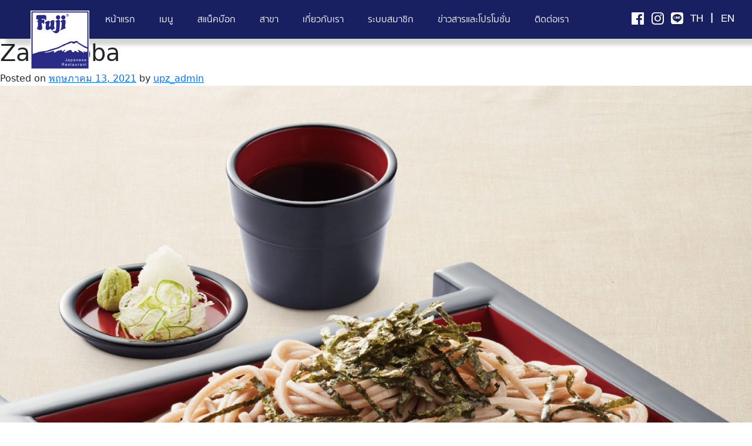

--- FILE ---
content_type: text/html; charset=UTF-8
request_url: https://www.fuji.co.th/menus/2021/05/13/661/
body_size: 7845
content:
<!doctype html>
<html lang="th">

<head>

	<meta
		charset="UTF-8">
	<meta name="viewport" content="width=device-width, initial-scale=1, maximum-scale=1, user-scalable=0"/>
	<link rel="profile" href="https://gmpg.org/xfn/11">

	

	<title>Zaru Soba &#8211; Fuji Japanese Restaurant</title>
<meta name='robots' content='max-image-preview:large' />
<link rel="alternate" hreflang="th" href="https://www.fuji.co.th/menus/2021/05/13/661/" />
<link rel="alternate" hreflang="en" href="https://www.fuji.co.th/menus-en/2021/05/13/1717/?lang=en" />
<link rel='dns-prefetch' href='//www.fuji.co.th' />
<link rel='dns-prefetch' href='//s.w.org' />
<link rel="alternate" type="application/rss+xml" title="Fuji Japanese Restaurant &raquo; ฟีด" href="https://www.fuji.co.th/feed/" />
<link rel="alternate" type="application/rss+xml" title="Fuji Japanese Restaurant &raquo; ฟีดความเห็น" href="https://www.fuji.co.th/comments/feed/" />
<link rel="alternate" type="application/rss+xml" title="Fuji Japanese Restaurant &raquo; Zaru Soba ฟีดความเห็น" href="https://www.fuji.co.th/menus/2021/05/13/661/feed/" />
<script>
window._wpemojiSettings = {"baseUrl":"https:\/\/s.w.org\/images\/core\/emoji\/14.0.0\/72x72\/","ext":".png","svgUrl":"https:\/\/s.w.org\/images\/core\/emoji\/14.0.0\/svg\/","svgExt":".svg","source":{"concatemoji":"https:\/\/www.fuji.co.th\/wp-includes\/js\/wp-emoji-release.min.js?ver=6.0.3"}};
/*! This file is auto-generated */
!function(e,a,t){var n,r,o,i=a.createElement("canvas"),p=i.getContext&&i.getContext("2d");function s(e,t){var a=String.fromCharCode,e=(p.clearRect(0,0,i.width,i.height),p.fillText(a.apply(this,e),0,0),i.toDataURL());return p.clearRect(0,0,i.width,i.height),p.fillText(a.apply(this,t),0,0),e===i.toDataURL()}function c(e){var t=a.createElement("script");t.src=e,t.defer=t.type="text/javascript",a.getElementsByTagName("head")[0].appendChild(t)}for(o=Array("flag","emoji"),t.supports={everything:!0,everythingExceptFlag:!0},r=0;r<o.length;r++)t.supports[o[r]]=function(e){if(!p||!p.fillText)return!1;switch(p.textBaseline="top",p.font="600 32px Arial",e){case"flag":return s([127987,65039,8205,9895,65039],[127987,65039,8203,9895,65039])?!1:!s([55356,56826,55356,56819],[55356,56826,8203,55356,56819])&&!s([55356,57332,56128,56423,56128,56418,56128,56421,56128,56430,56128,56423,56128,56447],[55356,57332,8203,56128,56423,8203,56128,56418,8203,56128,56421,8203,56128,56430,8203,56128,56423,8203,56128,56447]);case"emoji":return!s([129777,127995,8205,129778,127999],[129777,127995,8203,129778,127999])}return!1}(o[r]),t.supports.everything=t.supports.everything&&t.supports[o[r]],"flag"!==o[r]&&(t.supports.everythingExceptFlag=t.supports.everythingExceptFlag&&t.supports[o[r]]);t.supports.everythingExceptFlag=t.supports.everythingExceptFlag&&!t.supports.flag,t.DOMReady=!1,t.readyCallback=function(){t.DOMReady=!0},t.supports.everything||(n=function(){t.readyCallback()},a.addEventListener?(a.addEventListener("DOMContentLoaded",n,!1),e.addEventListener("load",n,!1)):(e.attachEvent("onload",n),a.attachEvent("onreadystatechange",function(){"complete"===a.readyState&&t.readyCallback()})),(e=t.source||{}).concatemoji?c(e.concatemoji):e.wpemoji&&e.twemoji&&(c(e.twemoji),c(e.wpemoji)))}(window,document,window._wpemojiSettings);
</script>
<style>
img.wp-smiley,
img.emoji {
	display: inline !important;
	border: none !important;
	box-shadow: none !important;
	height: 1em !important;
	width: 1em !important;
	margin: 0 0.07em !important;
	vertical-align: -0.1em !important;
	background: none !important;
	padding: 0 !important;
}
</style>
	<link rel='stylesheet' id='wp-block-library-css'  href='https://www.fuji.co.th/wp-includes/css/dist/block-library/style.min.css?ver=6.0.3' media='all' />
<style id='global-styles-inline-css'>
body{--wp--preset--color--black: #000000;--wp--preset--color--cyan-bluish-gray: #abb8c3;--wp--preset--color--white: #ffffff;--wp--preset--color--pale-pink: #f78da7;--wp--preset--color--vivid-red: #cf2e2e;--wp--preset--color--luminous-vivid-orange: #ff6900;--wp--preset--color--luminous-vivid-amber: #fcb900;--wp--preset--color--light-green-cyan: #7bdcb5;--wp--preset--color--vivid-green-cyan: #00d084;--wp--preset--color--pale-cyan-blue: #8ed1fc;--wp--preset--color--vivid-cyan-blue: #0693e3;--wp--preset--color--vivid-purple: #9b51e0;--wp--preset--gradient--vivid-cyan-blue-to-vivid-purple: linear-gradient(135deg,rgba(6,147,227,1) 0%,rgb(155,81,224) 100%);--wp--preset--gradient--light-green-cyan-to-vivid-green-cyan: linear-gradient(135deg,rgb(122,220,180) 0%,rgb(0,208,130) 100%);--wp--preset--gradient--luminous-vivid-amber-to-luminous-vivid-orange: linear-gradient(135deg,rgba(252,185,0,1) 0%,rgba(255,105,0,1) 100%);--wp--preset--gradient--luminous-vivid-orange-to-vivid-red: linear-gradient(135deg,rgba(255,105,0,1) 0%,rgb(207,46,46) 100%);--wp--preset--gradient--very-light-gray-to-cyan-bluish-gray: linear-gradient(135deg,rgb(238,238,238) 0%,rgb(169,184,195) 100%);--wp--preset--gradient--cool-to-warm-spectrum: linear-gradient(135deg,rgb(74,234,220) 0%,rgb(151,120,209) 20%,rgb(207,42,186) 40%,rgb(238,44,130) 60%,rgb(251,105,98) 80%,rgb(254,248,76) 100%);--wp--preset--gradient--blush-light-purple: linear-gradient(135deg,rgb(255,206,236) 0%,rgb(152,150,240) 100%);--wp--preset--gradient--blush-bordeaux: linear-gradient(135deg,rgb(254,205,165) 0%,rgb(254,45,45) 50%,rgb(107,0,62) 100%);--wp--preset--gradient--luminous-dusk: linear-gradient(135deg,rgb(255,203,112) 0%,rgb(199,81,192) 50%,rgb(65,88,208) 100%);--wp--preset--gradient--pale-ocean: linear-gradient(135deg,rgb(255,245,203) 0%,rgb(182,227,212) 50%,rgb(51,167,181) 100%);--wp--preset--gradient--electric-grass: linear-gradient(135deg,rgb(202,248,128) 0%,rgb(113,206,126) 100%);--wp--preset--gradient--midnight: linear-gradient(135deg,rgb(2,3,129) 0%,rgb(40,116,252) 100%);--wp--preset--duotone--dark-grayscale: url('#wp-duotone-dark-grayscale');--wp--preset--duotone--grayscale: url('#wp-duotone-grayscale');--wp--preset--duotone--purple-yellow: url('#wp-duotone-purple-yellow');--wp--preset--duotone--blue-red: url('#wp-duotone-blue-red');--wp--preset--duotone--midnight: url('#wp-duotone-midnight');--wp--preset--duotone--magenta-yellow: url('#wp-duotone-magenta-yellow');--wp--preset--duotone--purple-green: url('#wp-duotone-purple-green');--wp--preset--duotone--blue-orange: url('#wp-duotone-blue-orange');--wp--preset--font-size--small: 13px;--wp--preset--font-size--medium: 20px;--wp--preset--font-size--large: 36px;--wp--preset--font-size--x-large: 42px;}.has-black-color{color: var(--wp--preset--color--black) !important;}.has-cyan-bluish-gray-color{color: var(--wp--preset--color--cyan-bluish-gray) !important;}.has-white-color{color: var(--wp--preset--color--white) !important;}.has-pale-pink-color{color: var(--wp--preset--color--pale-pink) !important;}.has-vivid-red-color{color: var(--wp--preset--color--vivid-red) !important;}.has-luminous-vivid-orange-color{color: var(--wp--preset--color--luminous-vivid-orange) !important;}.has-luminous-vivid-amber-color{color: var(--wp--preset--color--luminous-vivid-amber) !important;}.has-light-green-cyan-color{color: var(--wp--preset--color--light-green-cyan) !important;}.has-vivid-green-cyan-color{color: var(--wp--preset--color--vivid-green-cyan) !important;}.has-pale-cyan-blue-color{color: var(--wp--preset--color--pale-cyan-blue) !important;}.has-vivid-cyan-blue-color{color: var(--wp--preset--color--vivid-cyan-blue) !important;}.has-vivid-purple-color{color: var(--wp--preset--color--vivid-purple) !important;}.has-black-background-color{background-color: var(--wp--preset--color--black) !important;}.has-cyan-bluish-gray-background-color{background-color: var(--wp--preset--color--cyan-bluish-gray) !important;}.has-white-background-color{background-color: var(--wp--preset--color--white) !important;}.has-pale-pink-background-color{background-color: var(--wp--preset--color--pale-pink) !important;}.has-vivid-red-background-color{background-color: var(--wp--preset--color--vivid-red) !important;}.has-luminous-vivid-orange-background-color{background-color: var(--wp--preset--color--luminous-vivid-orange) !important;}.has-luminous-vivid-amber-background-color{background-color: var(--wp--preset--color--luminous-vivid-amber) !important;}.has-light-green-cyan-background-color{background-color: var(--wp--preset--color--light-green-cyan) !important;}.has-vivid-green-cyan-background-color{background-color: var(--wp--preset--color--vivid-green-cyan) !important;}.has-pale-cyan-blue-background-color{background-color: var(--wp--preset--color--pale-cyan-blue) !important;}.has-vivid-cyan-blue-background-color{background-color: var(--wp--preset--color--vivid-cyan-blue) !important;}.has-vivid-purple-background-color{background-color: var(--wp--preset--color--vivid-purple) !important;}.has-black-border-color{border-color: var(--wp--preset--color--black) !important;}.has-cyan-bluish-gray-border-color{border-color: var(--wp--preset--color--cyan-bluish-gray) !important;}.has-white-border-color{border-color: var(--wp--preset--color--white) !important;}.has-pale-pink-border-color{border-color: var(--wp--preset--color--pale-pink) !important;}.has-vivid-red-border-color{border-color: var(--wp--preset--color--vivid-red) !important;}.has-luminous-vivid-orange-border-color{border-color: var(--wp--preset--color--luminous-vivid-orange) !important;}.has-luminous-vivid-amber-border-color{border-color: var(--wp--preset--color--luminous-vivid-amber) !important;}.has-light-green-cyan-border-color{border-color: var(--wp--preset--color--light-green-cyan) !important;}.has-vivid-green-cyan-border-color{border-color: var(--wp--preset--color--vivid-green-cyan) !important;}.has-pale-cyan-blue-border-color{border-color: var(--wp--preset--color--pale-cyan-blue) !important;}.has-vivid-cyan-blue-border-color{border-color: var(--wp--preset--color--vivid-cyan-blue) !important;}.has-vivid-purple-border-color{border-color: var(--wp--preset--color--vivid-purple) !important;}.has-vivid-cyan-blue-to-vivid-purple-gradient-background{background: var(--wp--preset--gradient--vivid-cyan-blue-to-vivid-purple) !important;}.has-light-green-cyan-to-vivid-green-cyan-gradient-background{background: var(--wp--preset--gradient--light-green-cyan-to-vivid-green-cyan) !important;}.has-luminous-vivid-amber-to-luminous-vivid-orange-gradient-background{background: var(--wp--preset--gradient--luminous-vivid-amber-to-luminous-vivid-orange) !important;}.has-luminous-vivid-orange-to-vivid-red-gradient-background{background: var(--wp--preset--gradient--luminous-vivid-orange-to-vivid-red) !important;}.has-very-light-gray-to-cyan-bluish-gray-gradient-background{background: var(--wp--preset--gradient--very-light-gray-to-cyan-bluish-gray) !important;}.has-cool-to-warm-spectrum-gradient-background{background: var(--wp--preset--gradient--cool-to-warm-spectrum) !important;}.has-blush-light-purple-gradient-background{background: var(--wp--preset--gradient--blush-light-purple) !important;}.has-blush-bordeaux-gradient-background{background: var(--wp--preset--gradient--blush-bordeaux) !important;}.has-luminous-dusk-gradient-background{background: var(--wp--preset--gradient--luminous-dusk) !important;}.has-pale-ocean-gradient-background{background: var(--wp--preset--gradient--pale-ocean) !important;}.has-electric-grass-gradient-background{background: var(--wp--preset--gradient--electric-grass) !important;}.has-midnight-gradient-background{background: var(--wp--preset--gradient--midnight) !important;}.has-small-font-size{font-size: var(--wp--preset--font-size--small) !important;}.has-medium-font-size{font-size: var(--wp--preset--font-size--medium) !important;}.has-large-font-size{font-size: var(--wp--preset--font-size--large) !important;}.has-x-large-font-size{font-size: var(--wp--preset--font-size--x-large) !important;}
</style>
<link rel='stylesheet' id='fuji-2021-style-css'  href='https://www.fuji.co.th/wp-content/themes/fuji-2021/style.min.css?ver=1768973801' media='all' />
<link rel='stylesheet' id='fuji-2021-boostrap-style-css'  href='https://www.fuji.co.th/wp-content/themes/fuji-2021/bootstrap-5.0.0-beta2/dist/css/bootstrap.min.css?ver=1768973801' media='all' />
<link rel='stylesheet' id='fuji-2021-swiper-style-css'  href='https://www.fuji.co.th/wp-content/themes/fuji-2021/swiper/swiper-bundle.min.css?ver=1768973801' media='all' />
<link rel='stylesheet' id='fuji-2021-autocompleteJS-style-css'  href='https://www.fuji.co.th/wp-content/themes/fuji-2021/autoCompleteJS/dist/css/autoComplete.css?ver=1768973801' media='all' />
<link rel='stylesheet' id='heateor_sss_frontend_css-css'  href='https://www.fuji.co.th/wp-content/plugins/sassy-social-share/public/css/sassy-social-share-public.css?ver=3.3.79' media='all' />
<style id='heateor_sss_frontend_css-inline-css'>
.heateor_sss_button_instagram span.heateor_sss_svg,a.heateor_sss_instagram span.heateor_sss_svg{background:radial-gradient(circle at 30% 107%,#fdf497 0,#fdf497 5%,#fd5949 45%,#d6249f 60%,#285aeb 90%)}.heateor_sss_horizontal_sharing .heateor_sss_svg,.heateor_sss_standard_follow_icons_container .heateor_sss_svg{color:#fff;border-width:0px;border-style:solid;border-color:transparent}.heateor_sss_horizontal_sharing .heateorSssTCBackground{color:#666}.heateor_sss_horizontal_sharing span.heateor_sss_svg:hover,.heateor_sss_standard_follow_icons_container span.heateor_sss_svg:hover{border-color:transparent;}.heateor_sss_vertical_sharing span.heateor_sss_svg,.heateor_sss_floating_follow_icons_container span.heateor_sss_svg{color:#fff;border-width:0px;border-style:solid;border-color:transparent;}.heateor_sss_vertical_sharing .heateorSssTCBackground{color:#666;}.heateor_sss_vertical_sharing span.heateor_sss_svg:hover,.heateor_sss_floating_follow_icons_container span.heateor_sss_svg:hover{border-color:transparent;}@media screen and (max-width:783px) {.heateor_sss_vertical_sharing{display:none!important}}div.heateor_sss_sharing_title{text-align:center}div.heateor_sss_sharing_ul{width:100%;text-align:center;}div.heateor_sss_horizontal_sharing div.heateor_sss_sharing_ul a{float:none!important;display:inline-block;}
</style>
<!--n2css--><!--n2js--><script src='https://www.fuji.co.th/wp-content/themes/fuji-2021/autoCompleteJS/dist/autoComplete.min.js?ver=1768973801' id='fuji-2021-autocompleteJS-js'></script>
<script src='https://www.fuji.co.th/wp-includes/js/jquery/jquery.min.js?ver=3.6.0' id='jquery-core-js'></script>
<script src='https://www.fuji.co.th/wp-includes/js/jquery/jquery-migrate.min.js?ver=3.3.2' id='jquery-migrate-js'></script>
<link rel="https://api.w.org/" href="https://www.fuji.co.th/wp-json/" /><link rel="alternate" type="application/json" href="https://www.fuji.co.th/wp-json/wp/v2/posts/661" /><link rel="EditURI" type="application/rsd+xml" title="RSD" href="https://www.fuji.co.th/xmlrpc.php?rsd" />
<link rel="wlwmanifest" type="application/wlwmanifest+xml" href="https://www.fuji.co.th/wp-includes/wlwmanifest.xml" /> 
<meta name="generator" content="WordPress 6.0.3" />
<link rel="canonical" href="https://www.fuji.co.th/menus/2021/05/13/661/" />
<link rel='shortlink' href='https://www.fuji.co.th/?p=661' />
<link rel="alternate" type="application/json+oembed" href="https://www.fuji.co.th/wp-json/oembed/1.0/embed?url=https%3A%2F%2Fwww.fuji.co.th%2Fmenus%2F2021%2F05%2F13%2F661%2F" />
<link rel="alternate" type="text/xml+oembed" href="https://www.fuji.co.th/wp-json/oembed/1.0/embed?url=https%3A%2F%2Fwww.fuji.co.th%2Fmenus%2F2021%2F05%2F13%2F661%2F&#038;format=xml" />
<meta name="generator" content="WPML ver:4.4.10 stt:1,52;" />
<link rel="pingback" href="https://www.fuji.co.th/xmlrpc.php"><style>.recentcomments a{display:inline !important;padding:0 !important;margin:0 !important;}</style><link rel="icon" href="https://www.fuji.co.th/wp-content/uploads/2021/03/logo_fuji-whitebg-150x150.png" sizes="32x32" />
<link rel="icon" href="https://www.fuji.co.th/wp-content/uploads/2021/03/logo_fuji-whitebg.png" sizes="192x192" />
<link rel="apple-touch-icon" href="https://www.fuji.co.th/wp-content/uploads/2021/03/logo_fuji-whitebg.png" />
<meta name="msapplication-TileImage" content="https://www.fuji.co.th/wp-content/uploads/2021/03/logo_fuji-whitebg.png" />
</head>

<body class="post-template-default single single-post postid-661 single-format-standard wp-custom-logo">
	<svg xmlns="http://www.w3.org/2000/svg" viewBox="0 0 0 0" width="0" height="0" focusable="false" role="none" style="visibility: hidden; position: absolute; left: -9999px; overflow: hidden;" ><defs><filter id="wp-duotone-dark-grayscale"><feColorMatrix color-interpolation-filters="sRGB" type="matrix" values=" .299 .587 .114 0 0 .299 .587 .114 0 0 .299 .587 .114 0 0 .299 .587 .114 0 0 " /><feComponentTransfer color-interpolation-filters="sRGB" ><feFuncR type="table" tableValues="0 0.49803921568627" /><feFuncG type="table" tableValues="0 0.49803921568627" /><feFuncB type="table" tableValues="0 0.49803921568627" /><feFuncA type="table" tableValues="1 1" /></feComponentTransfer><feComposite in2="SourceGraphic" operator="in" /></filter></defs></svg><svg xmlns="http://www.w3.org/2000/svg" viewBox="0 0 0 0" width="0" height="0" focusable="false" role="none" style="visibility: hidden; position: absolute; left: -9999px; overflow: hidden;" ><defs><filter id="wp-duotone-grayscale"><feColorMatrix color-interpolation-filters="sRGB" type="matrix" values=" .299 .587 .114 0 0 .299 .587 .114 0 0 .299 .587 .114 0 0 .299 .587 .114 0 0 " /><feComponentTransfer color-interpolation-filters="sRGB" ><feFuncR type="table" tableValues="0 1" /><feFuncG type="table" tableValues="0 1" /><feFuncB type="table" tableValues="0 1" /><feFuncA type="table" tableValues="1 1" /></feComponentTransfer><feComposite in2="SourceGraphic" operator="in" /></filter></defs></svg><svg xmlns="http://www.w3.org/2000/svg" viewBox="0 0 0 0" width="0" height="0" focusable="false" role="none" style="visibility: hidden; position: absolute; left: -9999px; overflow: hidden;" ><defs><filter id="wp-duotone-purple-yellow"><feColorMatrix color-interpolation-filters="sRGB" type="matrix" values=" .299 .587 .114 0 0 .299 .587 .114 0 0 .299 .587 .114 0 0 .299 .587 .114 0 0 " /><feComponentTransfer color-interpolation-filters="sRGB" ><feFuncR type="table" tableValues="0.54901960784314 0.98823529411765" /><feFuncG type="table" tableValues="0 1" /><feFuncB type="table" tableValues="0.71764705882353 0.25490196078431" /><feFuncA type="table" tableValues="1 1" /></feComponentTransfer><feComposite in2="SourceGraphic" operator="in" /></filter></defs></svg><svg xmlns="http://www.w3.org/2000/svg" viewBox="0 0 0 0" width="0" height="0" focusable="false" role="none" style="visibility: hidden; position: absolute; left: -9999px; overflow: hidden;" ><defs><filter id="wp-duotone-blue-red"><feColorMatrix color-interpolation-filters="sRGB" type="matrix" values=" .299 .587 .114 0 0 .299 .587 .114 0 0 .299 .587 .114 0 0 .299 .587 .114 0 0 " /><feComponentTransfer color-interpolation-filters="sRGB" ><feFuncR type="table" tableValues="0 1" /><feFuncG type="table" tableValues="0 0.27843137254902" /><feFuncB type="table" tableValues="0.5921568627451 0.27843137254902" /><feFuncA type="table" tableValues="1 1" /></feComponentTransfer><feComposite in2="SourceGraphic" operator="in" /></filter></defs></svg><svg xmlns="http://www.w3.org/2000/svg" viewBox="0 0 0 0" width="0" height="0" focusable="false" role="none" style="visibility: hidden; position: absolute; left: -9999px; overflow: hidden;" ><defs><filter id="wp-duotone-midnight"><feColorMatrix color-interpolation-filters="sRGB" type="matrix" values=" .299 .587 .114 0 0 .299 .587 .114 0 0 .299 .587 .114 0 0 .299 .587 .114 0 0 " /><feComponentTransfer color-interpolation-filters="sRGB" ><feFuncR type="table" tableValues="0 0" /><feFuncG type="table" tableValues="0 0.64705882352941" /><feFuncB type="table" tableValues="0 1" /><feFuncA type="table" tableValues="1 1" /></feComponentTransfer><feComposite in2="SourceGraphic" operator="in" /></filter></defs></svg><svg xmlns="http://www.w3.org/2000/svg" viewBox="0 0 0 0" width="0" height="0" focusable="false" role="none" style="visibility: hidden; position: absolute; left: -9999px; overflow: hidden;" ><defs><filter id="wp-duotone-magenta-yellow"><feColorMatrix color-interpolation-filters="sRGB" type="matrix" values=" .299 .587 .114 0 0 .299 .587 .114 0 0 .299 .587 .114 0 0 .299 .587 .114 0 0 " /><feComponentTransfer color-interpolation-filters="sRGB" ><feFuncR type="table" tableValues="0.78039215686275 1" /><feFuncG type="table" tableValues="0 0.94901960784314" /><feFuncB type="table" tableValues="0.35294117647059 0.47058823529412" /><feFuncA type="table" tableValues="1 1" /></feComponentTransfer><feComposite in2="SourceGraphic" operator="in" /></filter></defs></svg><svg xmlns="http://www.w3.org/2000/svg" viewBox="0 0 0 0" width="0" height="0" focusable="false" role="none" style="visibility: hidden; position: absolute; left: -9999px; overflow: hidden;" ><defs><filter id="wp-duotone-purple-green"><feColorMatrix color-interpolation-filters="sRGB" type="matrix" values=" .299 .587 .114 0 0 .299 .587 .114 0 0 .299 .587 .114 0 0 .299 .587 .114 0 0 " /><feComponentTransfer color-interpolation-filters="sRGB" ><feFuncR type="table" tableValues="0.65098039215686 0.40392156862745" /><feFuncG type="table" tableValues="0 1" /><feFuncB type="table" tableValues="0.44705882352941 0.4" /><feFuncA type="table" tableValues="1 1" /></feComponentTransfer><feComposite in2="SourceGraphic" operator="in" /></filter></defs></svg><svg xmlns="http://www.w3.org/2000/svg" viewBox="0 0 0 0" width="0" height="0" focusable="false" role="none" style="visibility: hidden; position: absolute; left: -9999px; overflow: hidden;" ><defs><filter id="wp-duotone-blue-orange"><feColorMatrix color-interpolation-filters="sRGB" type="matrix" values=" .299 .587 .114 0 0 .299 .587 .114 0 0 .299 .587 .114 0 0 .299 .587 .114 0 0 " /><feComponentTransfer color-interpolation-filters="sRGB" ><feFuncR type="table" tableValues="0.098039215686275 1" /><feFuncG type="table" tableValues="0 0.66274509803922" /><feFuncB type="table" tableValues="0.84705882352941 0.41960784313725" /><feFuncA type="table" tableValues="1 1" /></feComponentTransfer><feComposite in2="SourceGraphic" operator="in" /></filter></defs></svg>	<!-- Messenger ปลั๊กอินแชท Code -->
	<div id="fb-root"></div>
	<script>
      window.fbAsyncInit = function() {
        FB.init({
          xfbml            : true,
          version          : 'v11.0'
        });
      };

      (function(d, s, id) {
        var js, fjs = d.getElementsByTagName(s)[0];
        if (d.getElementById(id)) return;
        js = d.createElement(s); 
				js.id = id;
        js.src = 'https://connect.facebook.net/en_GB/sdk/xfbml.customerchat.js';
        fjs.parentNode.insertBefore(js, fjs);
      }(document, 'script', 'facebook-jssdk'));
	</script>

	<!-- Your ปลั๊กอินแชท code -->
	<div class="fb-customerchat" attribution="biz_inbox" page_id="126016314118">
	</div>
	<div id="page" class="site">
		<a class="skip-link screen-reader-text" href="#primary">Skip to content</a>

		<header id="masthead" class="site-header">
			<div class="site-branding">
				<a href="https://www.fuji.co.th/" class="custom-logo-link" rel="home"><img width="200" height="200" src="https://www.fuji.co.th/wp-content/uploads/2021/03/logo_fuji-whitebg.png" class="custom-logo" alt="Fuji Japanese Restaurant" srcset="https://www.fuji.co.th/wp-content/uploads/2021/03/logo_fuji-whitebg.png 200w, https://www.fuji.co.th/wp-content/uploads/2021/03/logo_fuji-whitebg-150x150.png 150w" sizes="(max-width: 200px) 100vw, 200px" /></a>			</div><!-- .site-branding -->

			<label class="menu-wrapper" for="toggle_menu">
				<div class="hamburger-menu"></div>
				<!-- <span>เมนู</span> -->
			</label>
			<input id="toggle_menu" type="checkbox">
			<nav id="site-navigation" class="main-navigation">
				<div class="menu-main-site-menu-container"><ul id="primary-menu" class="menu"><li id="menu-item-10" class="menu-item menu-item-type-post_type menu-item-object-page menu-item-home menu-item-10"><a href="https://www.fuji.co.th/">หน้าแรก</a></li>
<li id="menu-item-27" class="menu-item menu-item-type-post_type menu-item-object-page menu-item-27"><a href="https://www.fuji.co.th/menu/">เมนู</a></li>
<li id="menu-item-3794" class="menu-item menu-item-type-post_type menu-item-object-page menu-item-3794"><a href="https://www.fuji.co.th/snackbox/">สแน็คบ๊อก</a></li>
<li id="menu-item-525" class="menu-item menu-item-type-custom menu-item-object-custom menu-item-525"><a href="/#scroll_to_branches">สาขา</a></li>
<li id="menu-item-524" class="menu-item menu-item-type-custom menu-item-object-custom menu-item-524"><a href="/#scroll_to_aboutus">เกี่ยวกับเรา</a></li>
<li id="menu-item-30" class="menu-item menu-item-type-post_type menu-item-object-page menu-item-30"><a href="https://www.fuji.co.th/e-member/">ระบบสมาชิก</a></li>
<li id="menu-item-526" class="menu-item menu-item-type-custom menu-item-object-custom menu-item-526"><a href="/#scroll_to_news">ข่าวสารและโปรโมชั่น</a></li>
<li id="menu-item-527" class="menu-item menu-item-type-custom menu-item-object-custom menu-item-527"><a href="#scroll_to_contact">ติดต่อเรา</a></li>
</ul></div>			</nav><!-- #site-navigation -->
			<nav class="social-navigation">
				<a href="https://www.facebook.com/FujiRestaurant" target="_blank">
				<span class="fab fa-facebook"></span></a>
				<a href="https://www.instagram.com/fujirestaurant" target="_blank">
				<span class="fab fa-instagram"></span></a>
				<a href="http://line.me/ti/p/@fujirestaurant" target="_blank">
				<span class="fab fa-linechat"></span></a>
				<a href="./" class="lang">TH</a><span>|</span><a href="./?lang=en" class="lang">EN</a>
			</nav>
		</header><!-- #masthead --><main id="primary" class="site-main">

	
<article id="post-661" class="post-661 post type-post status-publish format-standard has-post-thumbnail hentry category-menus tag-rice-noodles">
	<header class="entry-header">
		<h1 class="entry-title">Zaru Soba</h1>			<div class="entry-meta">
				<span class="posted-on">Posted on <a href="https://www.fuji.co.th/menus/2021/05/13/661/" rel="bookmark"><time class="entry-date published" datetime="2021-05-13T09:12:07+00:00">พฤษภาคม 13, 2021</time><time class="updated" datetime="2021-06-11T11:36:07+00:00">มิถุนายน 11, 2021</time></a></span><span class="byline"> by <span class="author vcard"><a class="url fn n" href="https://www.fuji.co.th/author/upz_admin/">upz_admin</a></span></span>			</div><!-- .entry-meta -->
			</header><!-- .entry-header -->

	
			<div class="post-thumbnail">
				<img width="2001" height="2001" src="https://www.fuji.co.th/wp-content/uploads/2021/05/173.-142_Zaru-Soba.jpg" class="attachment-post-thumbnail size-post-thumbnail wp-post-image" alt="" srcset="https://www.fuji.co.th/wp-content/uploads/2021/05/173.-142_Zaru-Soba.jpg 2001w, https://www.fuji.co.th/wp-content/uploads/2021/05/173.-142_Zaru-Soba-300x300.jpg 300w, https://www.fuji.co.th/wp-content/uploads/2021/05/173.-142_Zaru-Soba-1024x1024.jpg 1024w, https://www.fuji.co.th/wp-content/uploads/2021/05/173.-142_Zaru-Soba-150x150.jpg 150w, https://www.fuji.co.th/wp-content/uploads/2021/05/173.-142_Zaru-Soba-768x768.jpg 768w, https://www.fuji.co.th/wp-content/uploads/2021/05/173.-142_Zaru-Soba-1536x1536.jpg 1536w" sizes="(max-width: 2001px) 100vw, 2001px" />			</div><!-- .post-thumbnail -->

		
	<div class="entry-content">
			</div><!-- .entry-content -->

	<footer class="entry-footer">
		<span class="cat-links">Posted in <a href="https://www.fuji.co.th/category/menus/" rel="category tag">เมนู Menu</a></span><span class="tags-links">Tagged <a href="https://www.fuji.co.th/tag/rice-noodles/" rel="tag">Rice &amp; Noodles</a></span>	</footer><!-- .entry-footer -->
</article><!-- #post-661 -->

</main><!-- #main -->

<script async defer crossorigin="anonymous"
	src="https://connect.facebook.net/th_TH/sdk.js#xfbml=1&version=v10.0&appId=504777047232015&autoLogAppEvents=1"
	nonce="0qWB1wlm"></script>
<footer id="colophon" class="site-footer">

	<div id="scroll_to_contact" class="scroll-box"></div>
	<img src="https://www.fuji.co.th/wp-content/themes/fuji-2021/images/top-contact.png"
		class="mountain image-fluid w-100 d-block d-sm-none"></img>
	<img src="https://www.fuji.co.th/wp-content/themes/fuji-2021/images/fujisan.png"
		class="fujisan image-fluid w-100 d-block d-sm-none"></img>

	<div class="site-info">
		<div class="row align-items-center justify-content-sm-start justify-content-center">
			<div class="col-sm-4 col-12">
				<div class="row justify-content-sm-end justify-content-xs-center align-items-center">
					<div class="col-sm-auto col-12 text-center">
						<img src="https://www.fuji.co.th/wp-content/themes/fuji-2021/images/logo_fuji-whitebg.png"
							class="img-fluid logo-footer">
					</div>
					<div class="col-12 d-block d-sm-none">
						<div class="topic d-flex justify-content-center mb-2">ติดต่อเรา						</div>
						<!-- <div class="tagline d-flex justify-content-center"><?//=($_GET['lang']=='en')?'':'ติดต่อเรา'?></div> -->
						<!-- <div class="row justify-content-center"><div class="sp"></div></div> -->
					</div>
					<div class="col-sm-6 col-xl-5 col-12 info-left">
						<div class="m-inline">Fuji Call Center</div>
						<div class="m-inline">
							<div class="icon"
								style="background-image: url(https://www.fuji.co.th/wp-content/themes/fuji-2021/images/ic-call.png)">
							</div>
							<span><a class="info-link"
									href="tel:+66(0) 2026 6514">+66(0) 2026 6514</a></span>
						</div>
						<div>
							<div class="icon"
								style="background-image: url(https://www.fuji.co.th/wp-content/themes/fuji-2021/images/ic-mail.png)">
							</div>
							<span><a class="info-link"
									href="mailto:info@fuji.co.th">info@fuji.co.th</a></span>
						</div>
					</div>
				</div>

				<div class="row justify-content-center d-flex d-sm-none">
					<div class=" col-6 py-2">
						<hr>
					</div>
				</div>

			</div>
			<div class="col-sm-4 col-auto">
				<div class="row justify-content-center">
					<div class="col-sm-3 col-auto text-end">
						<img src="https://www.fuji.co.th/wp-content/themes/fuji-2021/images/fb-msg.png"
							class="img-fluid img-fbmsg" style="cursor:pointer" onclick="FB.CustomerChat.showDialog();">
					</div>
					<div class="col-sm-9 col open-info">
						สอบถามข้อมูล แนะนำสินค้าและบริการ<br />
ให้บริการทุกวัน ไม่เว้นวันหยุดนักขัตฤกษ์<br />
เวลา 9.00 - 18.30 น.					</div>
				</div>

				<div class="row justify-content-center">
					<div class="col-sm-3 col-auto px-1 text-center"></div>
					<div class="col-sm-9 col-auto open-info">
						<div class="social pt-2">
							<a href="https://www.facebook.com/FujiRestaurant"
								target="_blank">
								<span class="fab fa-facebook"></span></a>
							<a href="https://www.instagram.com/fujirestaurant"
								target="_blank">
								<span class="fab fa-instagram"></span></a>
							<a href="http://line.me/ti/p/@fujirestaurant"
								target="_blank">
								<span class="fab fa-linechat"></span></a>
						</div>
					</div>
				</div>
			</div>
			<div class="col">
				<div class="row justify-content-center">
					<div class="col tgi-info border-start">
						<div class="name">บริษัท ทนา กรุ๊ป อินเตอร์เนชั่นแนล จำกัด						</div>
						<div class="address mt-1">
							989 อาคาร เอไอเอ อีสต์ เกตเวย์ ชั้น 24 ถนนเทพรัตน <br />
แขวงบางนาเหนือ เขตบางนา กรุงเทพฯ 10260<br />
						</div>
						<div class="row justify-content-center">
							<div class="col-auto col-sm">
								<div class="mt-2">
									<div class="icon"
										style="background-image: url(https://www.fuji.co.th/wp-content/themes/fuji-2021/images/ic-call.png)">
									</div>
									<span class="contact"><a class="info-link"
											href="tel:+66(0) 2340 5888">+66(0) 2340 5888</a></span>
								</div>
								<div class="">
									<div class="icon"
										style="background-image: url(https://www.fuji.co.th/wp-content/themes/fuji-2021/images/ic-web.png)">
									</div>
									<span class="contact"><a class="info-link"
											href="https://www.tgi.co.th">https://www.tgi.co.th</a></span>
								</div>
							</div>
						</div>
					</div>
				</div>
			</div>
		</div>
	</div><!-- .site-info -->
	<div class="site-copyright">© Copyright 2021. Fuji Restaurant All Right Reserved.</div><!-- .site-copyright -->
</footer><!-- #colophon -->
</div><!-- #page -->

<script src='https://www.fuji.co.th/wp-content/themes/fuji-2021/bootstrap-5.0.0-beta2/dist/js/bootstrap.min.js?ver=1768973801' id='fuji-2021-boostrap-script-js'></script>
<script src='https://www.fuji.co.th/wp-content/themes/fuji-2021/swiper/swiper-bundle.min.js?ver=1768973801' id='fuji-2021-swiper-script-js'></script>
<script src='https://www.fuji.co.th/wp-content/themes/fuji-2021/js/slider.js?ver=1768973801' id='fuji-2021-slider-js'></script>
<script src='https://www.fuji.co.th/wp-content/themes/fuji-2021/js/navigation.js?ver=1768973801' id='fuji-2021-navigation-js'></script>
<script id='heateor_sss_sharing_js-js-before'>
function heateorSssLoadEvent(e) {var t=window.onload;if (typeof window.onload!="function") {window.onload=e}else{window.onload=function() {t();e()}}};	var heateorSssSharingAjaxUrl = 'https://www.fuji.co.th/wp-admin/admin-ajax.php', heateorSssCloseIconPath = 'https://www.fuji.co.th/wp-content/plugins/sassy-social-share/public/../images/close.png', heateorSssPluginIconPath = 'https://www.fuji.co.th/wp-content/plugins/sassy-social-share/public/../images/logo.png', heateorSssHorizontalSharingCountEnable = 0, heateorSssVerticalSharingCountEnable = 0, heateorSssSharingOffset = -10; var heateorSssMobileStickySharingEnabled = 0;var heateorSssCopyLinkMessage = "Link copied.";var heateorSssUrlCountFetched = [], heateorSssSharesText = 'Shares', heateorSssShareText = 'Share';function heateorSssPopup(e) {window.open(e,"popUpWindow","height=400,width=600,left=400,top=100,resizable,scrollbars,toolbar=0,personalbar=0,menubar=no,location=no,directories=no,status")}
</script>
<script src='https://www.fuji.co.th/wp-content/plugins/sassy-social-share/public/js/sassy-social-share-public.js?ver=3.3.79' id='heateor_sss_sharing_js-js'></script>

</body>

</html>

--- FILE ---
content_type: text/css
request_url: https://www.fuji.co.th/wp-content/themes/fuji-2021/style.min.css?ver=1768973801
body_size: 9066
content:
/*!
Theme Name: fuji2021
Theme URI: http://underscores.me/
Author: Uppercuz
Author URI: https://www.uppercuz.com/
Description: Theme by Uppercuz
Version: 1.0.0
Tested up to: 5.4
Requires PHP: 5.6
License: GNU General Public License v2 or later
License URI: LICENSE
Text Domain: fuji-2021
Tags: custom-background, custom-logo, custom-menu, featured-images, threaded-comments, translation-ready

This theme, like WordPress, is licensed under the GPL.
Use it to make something cool, have fun, and share what you've learned.

fuji2021 is based on Underscores https://underscores.me/, (C) 2012-2020 Automattic, Inc.
Underscores is distributed under the terms of the GNU GPL v2 or later.

Normalizing styles have been helped along thanks to the fine work of
Nicolas Gallagher and Jonathan Neal https://necolas.github.io/normalize.css/
*/@import url(./fonts/stylesheet.css);/*! normalize.css v8.0.1 | MIT License | github.com/necolas/normalize.css */html{line-height:1.15;-webkit-text-size-adjust:100%}body{margin:0}main{display:block}h1{font-size:2em;margin:0.67em 0}hr{box-sizing:content-box;height:0;overflow:visible}pre{font-family:monospace, monospace;font-size:1em}a{background-color:transparent}abbr[title]{border-bottom:none;text-decoration:underline;text-decoration:underline dotted}b,strong{font-weight:bolder}code,kbd,samp{font-family:monospace, monospace;font-size:1em}small{font-size:80%}sub,sup{font-size:75%;line-height:0;position:relative;vertical-align:baseline}sub{bottom:-0.25em}sup{top:-0.5em}img{border-style:none}button,input,optgroup,select,textarea{font-family:inherit;font-size:100%;line-height:1.15;margin:0}button,input{overflow:visible}button,select{text-transform:none}button,[type="button"],[type="reset"],[type="submit"]{-webkit-appearance:button}button::-moz-focus-inner,[type="button"]::-moz-focus-inner,[type="reset"]::-moz-focus-inner,[type="submit"]::-moz-focus-inner{border-style:none;padding:0}button:-moz-focusring,[type="button"]:-moz-focusring,[type="reset"]:-moz-focusring,[type="submit"]:-moz-focusring{outline:1px dotted ButtonText}fieldset{padding:0.35em 0.75em 0.625em}legend{box-sizing:border-box;color:inherit;display:table;max-width:100%;padding:0;white-space:normal}progress{vertical-align:baseline}textarea{overflow:auto}[type="checkbox"],[type="radio"]{box-sizing:border-box;padding:0}[type="number"]::-webkit-inner-spin-button,[type="number"]::-webkit-outer-spin-button{height:auto}[type="search"]{-webkit-appearance:textfield;outline-offset:-2px}[type="search"]::-webkit-search-decoration{-webkit-appearance:none}::-webkit-file-upload-button{-webkit-appearance:button;font:inherit}details{display:block}summary{display:list-item}template{display:none}[hidden]{display:none}*,*::before,*::after{box-sizing:inherit}html{box-sizing:border-box}body,button,input,select,optgroup,textarea{color:#404040;font-family:"Helvetica","Sukhumvit Set";font-size:1rem;line-height:1.5}.fab{font-family:"Font Awesome 5 Brands"}h1,h2,h3,h4,h5,h6{clear:both}p{margin-bottom:1.5em}dfn,cite,em,i{font-style:italic}blockquote{margin:0 1.5em}address{margin:0 0 1.5em}pre{background:#eee;font-family:"Courier 10 Pitch",courier,monospace;line-height:1.6;margin-bottom:1.6em;max-width:100%;overflow:auto;padding:1.6em}code,kbd,tt,var{font-family:monaco,consolas,"Andale Mono","DejaVu Sans Mono",monospace}abbr,acronym{border-bottom:1px dotted #666;cursor:help}mark,ins{background:#fff9c0;text-decoration:none}big{font-size:125%}body{background:#fff}hr{background-color:#ccc;border:0;height:1px;margin-bottom:1.5em}ul,ol{margin:0 0 1.5em 3em}ul{list-style:disc}ol{list-style:decimal}li>ul,li>ol{margin-bottom:0;margin-left:1.5em}dt{font-weight:700}dd{margin:0 1.5em 1.5em}embed,iframe,object{max-width:100%}img{height:auto;max-width:100%}figure{margin:1em 0}table{margin:0 0 1.5em;width:100%}a{color:#4169e1}a:visited{color:purple}a:hover,a:focus,a:active{color:#191970}a:focus{outline:thin dotted}a:hover,a:active{outline:0}button,input[type="button"],input[type="reset"],input[type="submit"]{border:1px solid;border-color:#ccc #ccc #bbb;border-radius:3px;background:#e6e6e6;color:rgba(0,0,0,0.8);line-height:1;padding:0.6em 1em 0.4em}button:hover,input[type="button"]:hover,input[type="reset"]:hover,input[type="submit"]:hover{border-color:#ccc #bbb #aaa}button:active,button:focus,input[type="button"]:active,input[type="button"]:focus,input[type="reset"]:active,input[type="reset"]:focus,input[type="submit"]:active,input[type="submit"]:focus{border-color:#aaa #bbb #bbb}input[type="text"],input[type="email"],input[type="url"],input[type="password"],input[type="search"],input[type="number"],input[type="tel"],input[type="range"],input[type="date"],input[type="month"],input[type="week"],input[type="time"],input[type="datetime"],input[type="datetime-local"],input[type="color"],textarea{color:#666;border:1px solid #ccc;border-radius:3px;padding:3px}input[type="text"]:focus,input[type="email"]:focus,input[type="url"]:focus,input[type="password"]:focus,input[type="search"]:focus,input[type="number"]:focus,input[type="tel"]:focus,input[type="range"]:focus,input[type="date"]:focus,input[type="month"]:focus,input[type="week"]:focus,input[type="time"]:focus,input[type="datetime"]:focus,input[type="datetime-local"]:focus,input[type="color"]:focus,textarea:focus{color:#111}select{border:1px solid #ccc}textarea{width:100%}#masthead{position:fixed;top:0;display:block;padding:0;background-color:#182061;width:100vw;height:66px;font-family:"Helvetica";font-size:calc((18 / 1440) * 100vw);box-shadow:10px 11px 6px rgba(0,0,0,0.16);z-index:1000}@media only screen and (max-width: 768px){#masthead{height:82px}}@media only screen and (max-width: 1024px){#masthead{height:82px;font-size:16px}}.site{margin-top:66px}@media only screen and (max-width: 1024px){.site{margin-top:82px}}.site-branding a{position:absolute;top:18px;left:52px;width:100px;height:100px;z-index:1500}@media only screen and (max-width: 1024px){.site-branding a{left:1em}}@media only screen and (max-width: 768px){.site-branding a{top:28px;left:22px;width:80px;height:80px}}.social-navigation{display:grid;grid-auto-flow:column;column-gap:.5em;position:absolute;right:30px;top:50%;transform:translate(0, -50%);width:auto;color:white;font-size:24px;line-height:24px}@media only screen and (max-width: 1024px){.social-navigation{transform:translate(150%, -50%);transition:transform 0.5s;position:absolute;z-index:5000;color:#182061;bottom:-50px;top:unset;right:1em}}.social-navigation a{text-decoration:none;color:white}.social-navigation a:hover,.social-navigation a.focus{color:rgba(255,255,255,0.8)}@media only screen and (max-width: 1024px){.social-navigation a{color:#182061}.social-navigation a:hover,.social-navigation a.focus{color:rgba(24,32,97,0.8)}}.social-navigation .lang{font-size:17px}.fa-facebook:before{content:'\f09a';font-weight:400}.fa-instagram:before{content:'\f16d';font-weight:400}.fa-linechat:before{content:'\f3c0';font-weight:400}#site-navigation{position:relative;top:50%;left:140px;transform:translate(0, -50%);width:auto;text-transform:uppercase}@media only screen and (max-width: 1024px){#site-navigation{left:120px;width:70%}}.main-navigation{display:block;width:100%;color:white}.main-navigation ul{display:flex;justify-content:space-around;text-align:center;list-style:none;margin:0 3ch;padding-left:0;font-family:"Helvetica","Sukhumvit Set";width:calc(100% - 450px);max-width:1366px}@media only screen and (max-width: 1024px){.main-navigation ul{display:none}}.main-navigation ul li:hover>ul,.main-navigation ul li.focus>ul{left:auto}.main-navigation li{padding:0 2ch 0 0;position:relative}.main-navigation li:hover>a,.main-navigation li.focus>a{color:rgba(255,255,255,0.8)}.main-navigation a{color:white;display:block;text-decoration:none}.menu-wrapper{display:none}.menu-wrapper span{font-family:"Sukhumvit Set";font-weight:bold;font-size:14px;line-height:17px;text-align:center;color:white;position:absolute;bottom:1em;display:block;width:100%}.menu-wrapper+input#toggle_menu{display:none}@media only screen and (max-width: 1024px){.menu-wrapper+input#toggle_menu+nav{width:75vw;position:absolute;height:calc(100vh - 60px);top:82px;bottom:0;left:unset;right:0;transform:translate(100%, 0);transition:transform 0.5s;z-index:1000;padding:60px 0 0 1em;background-color:#fff}.menu-wrapper+input#toggle_menu:checked+nav{transform:translate(0, 0)}.menu-wrapper+input#toggle_menu:checked+nav+.social-navigation{transform:translate(0, -50%)}.menu-wrapper+input#toggle_menu:checked+nav ul.menu{display:grid;grid-template-columns:1fr;grid-auto-flow:row;grid-auto-rows:3em;justify-items:start;align-items:center;height:100%;width:100%;margin:0}.menu-wrapper+input#toggle_menu:checked+nav ul.menu li{justify-self:stretch;align-self:stretch;text-align:left;background-color:transparent}.menu-wrapper+input#toggle_menu:checked+nav ul.menu li a{line-height:3em;font-weight:bold;color:#182061;padding-left:1em}}@media only screen and (max-width: 1024px){.menu-wrapper{display:block;width:26px;height:100%;cursor:pointer;z-index:2501;position:absolute;top:50%;right:3vw}.menu-wrapper .hamburger-menu{position:relative;background:#FFF;transform:translateY(-50%)}.menu-wrapper .hamburger-menu::before{content:'';position:absolute;left:0;bottom:9px;background:#FFF}.menu-wrapper .hamburger-menu::after{content:'';position:absolute;left:0;top:9px;background:#FFF}.menu-wrapper .hamburger-menu,.menu-wrapper .hamburger-menu:after,.menu-wrapper .hamburger-menu:before{width:27px;height:3px;border-radius:0}}.site-main .comment-navigation,.site-main .posts-navigation,.site-main .post-navigation{margin:0 0 1.5em}.comment-navigation .nav-links,.posts-navigation .nav-links,.post-navigation .nav-links{display:flex}.comment-navigation .nav-previous,.posts-navigation .nav-previous,.post-navigation .nav-previous{flex:1 0 50%}.comment-navigation .nav-next,.posts-navigation .nav-next,.post-navigation .nav-next{text-align:end;flex:1 0 50%}.scroll-box{height:1px;transform:translateY(-80px)}.site-footer{position:relative;background:#182467;height:auto;width:100vw;font-family:"Helvetica","Sukhumvit Set"}.site-footer .mountain{z-index:1;display:none;position:absolute;top:-20px}@media only screen and (max-width: 640px){.site-footer .mountain{display:block}}.site-footer .fujisan{z-index:1;display:none}@media only screen and (max-width: 640px){.site-footer .fujisan{display:block;position:absolute;bottom:47px}}.site-footer .site-info{z-index:2;font-family:"Helvetica","Sukhumvit Set";padding:38px 0;display:block;width:100vw;min-height:218px;height:auto;color:white;font-size:17px;position:relative;overflow:hidden}@media only screen and (max-width: 640px){.site-footer .site-info{padding:0 0 145px}.site-footer .site-info .m-inline{display:inline}}.site-footer .site-info a{text-decoration:none;color:white}.site-footer .site-info:before{display:none;width:calc((364 / 1440) * 100vw);height:calc((67 / 1440) * 100vw);content:"";background-image:url("./images/mt_left.png");position:absolute;bottom:0;left:0}@media only screen and (max-width: 1024px){.site-footer .site-info:before{display:none}}.site-footer .site-info:after{display:none;width:calc((332 / 1440) * 100vw);height:calc((97 / 1440) * 100vw);content:"";background-image:url("./images/mt_right.png");position:absolute;bottom:0;right:0}@media only screen and (max-width: 1024px){.site-footer .site-info:after{display:none}}.site-footer .site-info .topic{color:white;font-weight:bold;font-size:26px;margin-top:.5em}.site-footer .site-info .tagline{color:#CECECE;font-weight:600;font-size:20px;line-height:1.5}.site-footer .site-info .sp{background:white;margin:.5em 0 1em;width:70px;height:4px}.site-footer .site-info .info-link{font-family:"Helvetica"}.site-footer .site-info .info-left{font-weight:bold;font-size:17px;line-height:26px}@media only screen and (max-width: 1024px){.site-footer .site-info .info-left{font-size:15px;line-height:22px}}@media only screen and (max-width: 640px){.site-footer .site-info .info-left{text-align:center}}.site-footer .site-info .logo-footer{width:101px;height:101px}@media only screen and (max-width: 1024px){.site-footer .site-info .logo-footer{width:70px;height:70px}}@media only screen and (max-width: 640px){.site-footer .site-info .logo-footer{width:101px;height:101px}}.site-footer .site-info .icon{display:inline-block;height:18px;width:18px;background-size:contain;background-position:center;background-repeat:no-repeat;margin:0 0.25em;vertical-align:middle}.site-footer .site-info .open-info{font-family:"Helvetica","Sukhumvit Set";font-weight:bold;font-size:16px;line-height:22px}@media only screen and (max-width: 1024px){.site-footer .site-info .open-info{font-size:14px;line-height:20px}}@media only screen and (max-width: 640px){.site-footer .site-info .open-info{font-size:14px}}.site-footer .site-info .social{font-size:34px}@media only screen and (max-width: 1024px){.site-footer .site-info .social{font-size:28px}}@media only screen and (max-width: 640px){.site-footer .site-info .social{font-size:calc((41 / 414) * 100vw);line-height:1.5}}.site-footer .site-info .social a{text-decoration:none;color:white}.site-footer .site-info .social a:hover,.site-footer .site-info .social a.focus{color:rgba(255,255,255,0.8)}.site-footer .site-info .img-fbmsg{max-width:58px;max-height:58px}.site-footer .site-info .tgi-info{font-family:"Helvetica","Sukhumvit Set";border-left-color:rgba(178,178,178,0.5) !important;padding:.5em 3em}@media only screen and (max-width: 1024px){.site-footer .site-info .tgi-info{padding:.5em 1em}}.site-footer .site-info .tgi-info .name{font-weight:bold;font-size:17px;line-height:19px}@media only screen and (max-width: 640px){.site-footer .site-info .tgi-info .name{text-align:center}}.site-footer .site-info .tgi-info .address{font-weight:500;font-size:14px;line-height:19px}@media only screen and (max-width: 640px){.site-footer .site-info .tgi-info .address{text-align:center}}.site-footer .site-info .tgi-info .contact{font-weight:bold;font-size:15px;line-height:19px}@media only screen and (max-width: 640px){.site-footer .site-info .tgi-info .contact{text-align:center}}.site-footer .site-copyright{position:relative;width:100vw;height:47px;line-height:47px;font-size:15px;font-family:"Helvetica","Sukhumvit Set";background:white;text-align:center}@media only screen and (max-width: 640px){.site-footer .site-copyright{font-size:calc((15 / 414) * 100vw)}}.sticky{display:block}.updated:not(.published){display:none}.page-content,.entry-content,.entry-summary{margin:1.5em 0 0}.page-links{clear:both;margin:0 0 1.5em}.category-news-event,.category-news-event-en{margin-top:60px;font-family:"Helvetica","Sukhumvit Set"}.category-news-event .hero-news,.category-news-event-en .hero-news{display:flex;width:100vw;height:calc((625 / 1440) * 100vw);background-position:center 40%;background-size:100%;background-repeat:no-repeat}@media only screen and (max-width: 640px){.category-news-event .hero-news,.category-news-event-en .hero-news{height:calc((276 / 414) * 100vw)}}.category-news-event .content-container,.category-news-event-en .content-container{background:white;border-radius:2em;box-shadow:0 13px 26px rgba(0,0,0,0.32);padding:2.5em 4.5em;margin-top:-170px;margin-bottom:-60px;z-index:2;position:relative}@media only screen and (max-width: 640px){.category-news-event .content-container,.category-news-event-en .content-container{margin:0 !important;padding:2em;border-radius:none;box-shadow:none}}.category-news-event .content-container .entry-title,.category-news-event-en .content-container .entry-title{font-family:"Sukhumvit Set";font-size:calc((41 / 1440) * 100vw);font-weight:bold;text-align:center;color:#12227D}@media only screen and (max-width: 640px){.category-news-event .content-container .entry-title,.category-news-event-en .content-container .entry-title{font-size:calc((26 / 414) * 100vw)}}.category-news-event .content-container .cat-badge,.category-news-event-en .content-container .cat-badge{background-color:#707070;line-height:3;font-weight:normal;padding:0 3ch;font-size:calc((19 / 1440) * 100vw)}@media only screen and (max-width: 640px){.category-news-event .content-container .cat-badge,.category-news-event-en .content-container .cat-badge{font-size:calc((11 / 414) * 100vw)}}.category-news-event .content-container .date-badge,.category-news-event-en .content-container .date-badge{background-color:transparent;color:rgba(2,3,4,0.51);line-height:3;font-weight:normal;padding:0;font-size:calc((22 / 1440) * 100vw)}@media only screen and (max-width: 640px){.category-news-event .content-container .date-badge,.category-news-event-en .content-container .date-badge{font-size:calc((13 / 414) * 100vw)}}.category-news-event .content-container .tags-section:before,.category-news-event-en .content-container .tags-section:before{content:url("./images/icon_tag.png");vertical-align:middle;padding:0 1ch}.category-news-event .content-container .tag-badge,.category-news-event-en .content-container .tag-badge{color:#BEBEBE;border:1px solid #BEBEBE;border-radius:.25em;font-size:16px;line-height:1.25;font-weight:normal}.category-news-event .content-container .entry-content,.category-news-event-en .content-container .entry-content{color:#707070;font-weight:500;font-size:calc((22 / 1440) * 100vw);line-height:1.7}.category-news-event .content-container .entry-content p,.category-news-event-en .content-container .entry-content p{margin-top:1em;margin-bottom:1.5em}@media only screen and (max-width: 640px){.category-news-event .content-container .entry-content,.category-news-event-en .content-container .entry-content{font-size:calc((16 / 414) * 100vw)}}.category-news-event .content-container .shere-btn,.category-news-event-en .content-container .shere-btn{margin:0 -30px}.category-news-event .content-container .shere-btn .heateorSssSharingRound .heateorSssSharing,.category-news-event-en .content-container .shere-btn .heateorSssSharingRound .heateorSssSharing{border-radius:100%;position:relative;width:inherit;height:inherit;text-align:center}.category-news-event .content-container .shere-btn .heateorSssSharingRound .heateorSssSharing.heateorSssTwitterBackground,.category-news-event-en .content-container .shere-btn .heateorSssSharingRound .heateorSssSharing.heateorSssTwitterBackground{background-color:#3CB5FF}.category-news-event .content-container .shere-btn .heateorSssSharingRound .heateorSssSharing.heateorSssTwitterBackground:after,.category-news-event-en .content-container .shere-btn .heateorSssSharingRound .heateorSssSharing.heateorSssTwitterBackground:after{content:'ทวิต'}.category-news-event .content-container .shere-btn .heateorSssSharingRound .heateorSssSharing.heateorSssLineBackground,.category-news-event-en .content-container .shere-btn .heateorSssSharingRound .heateorSssSharing.heateorSssLineBackground{background-color:#1BB91F}.category-news-event .content-container .shere-btn .heateorSssSharingRound .heateorSssSharing.heateorSssFacebookBackground,.category-news-event-en .content-container .shere-btn .heateorSssSharingRound .heateorSssSharing.heateorSssFacebookBackground{background-color:#1373F6}.category-news-event .content-container .shere-btn .heateorSssSharingRound .heateorSssSharing:after,.category-news-event-en .content-container .shere-btn .heateorSssSharingRound .heateorSssSharing:after{content:'แชร์';line-height:40px;font-size:17px;color:#fff;font-style:normal;text-decoration:none;border:none;display:inline-block;position:absolute;top:0;left:45%}.category-news-event .content-container .shere-btn .heateorSssSharingRound .heateorSssSharingSvg,.category-news-event-en .content-container .shere-btn .heateorSssSharingRound .heateorSssSharingSvg{background-position:3px center;background-size:30px}.category-news-event #news,.category-news-event-en #news{padding-top:80px;z-index:1}@media only screen and (max-width: 640px){.category-news-event #news,.category-news-event-en #news{padding-top:30px}}.category-news-event #news .topic,.category-news-event-en #news .topic{font-family:"Helvetica","Sukhumvit Set";color:#020304}#top_banner{overflow:hidden}#top_banner .hero-swiper-container{width:100vw;height:calc((531 / 1440) * 100vw);position:relative}@media only screen and (max-width: 640px){#top_banner .hero-swiper-container{display:none}}#top_banner .m-hero-swiper-container{display:none;width:100vw;height:calc((492 / 414) * 100vw);position:relative}@media only screen and (max-width: 640px){#top_banner .m-hero-swiper-container{display:block}}#top_banner .m-hero-swiper-container .hero-swiper-pagination{left:50%;transform:translate(-50%, 0)}#top_banner .m-hero-swiper-container .hero-swiper-pagination .swiper-pagination-bullet{width:35px;background:#000;box-shadow:0px 3px 10px 0px #00000059}#top_banner .m-hero-swiper-container .hero-swiper-pagination .swiper-pagination-bullet-active{opacity:1;background:#FFF}#top_banner .swiper-slide{background-repeat:no-repeat;background-size:cover;background-position:top center}#top_banner .hero-swiper-pagination{position:absolute;width:auto;bottom:1em;left:3em;z-index:100}#top_banner .hero-swiper-pagination .swiper-pagination-bullet{border-radius:0;width:42px;height:5px;background:#FFF;opacity:0.42}#top_banner .hero-swiper-pagination .swiper-pagination-bullet-active{opacity:1;background:#FFF}#menu{position:relative;display:block;width:100vw;height:auto;background:#FFF;background-image:url("./images/BGMenu.jpg");background-position:bottom;background-repeat:no-repeat;background-size:cover;padding-top:64px;padding-bottom:40px;padding-left:100px;padding-right:100px}@media only screen and (max-width: 1024px){#menu{padding-left:70px;padding-right:70px}}@media only screen and (max-width: 640px){#menu{padding-top:12px;padding-left:0;padding-right:0;height:auto}}#menu .fuji_deli .btn{text-decoration:none;font-family:"Helvetica","Sukhumvit Set";color:#E00;font-size:18px;line-height:22px}@media only screen and (max-width: 640px){#menu .fuji_deli .btn{font-size:18px}}#menu .fuji_deli #Fujideli{text-decoration:none;font-family:"Helvetica","Sukhumvit Set";color:#000;font-size:16px;line-height:22px}@media only screen and (max-width: 640px){#menu .fuji_deli #Fujideli{font-size:16px}}#menu .fuji_deli #Fujideli .modal-content{background-color:#fffd}#menu .topic{font-family:"Helvetica","Sukhumvit Set";color:#12227D;font-weight:bold;font-size:36px;line-height:49px}@media only screen and (max-width: 640px){#menu .topic{font-size:26px}}#menu .tagline{color:#020304;font-weight:600;font-size:24px;line-height:1}#menu .sp{background:#9D9D9D;width:93px;height:6px;margin:1em 0 2em}@media only screen and (max-width: 640px){#menu .sp{width:70px;height:4px;margin:0 0 1em}}#menu .fullwidth{margin:0 -100px;padding:0}@media only screen and (max-width: 1024px){#menu .fullwidth{margin:0 -70px}}@media only screen and (max-width: 640px){#menu .fullwidth{margin:0;padding:auto}}#menu .menu-swiper-container{width:100%;padding:0;height:calc(0.4 * 100vw);margin:0 -100px}@media only screen and (max-width: 640px){#menu .menu-swiper-container{margin:0;height:228px}}#menu .menu-swiper-container .swiper-button-prev{height:100%;transform:translate(0, -50%);left:0;margin-top:0;padding:20px}#menu .menu-swiper-container .swiper-button-prev:not(.swiper-button-disabled){background:#000;background:linear-gradient(90deg, rgba(0,0,0,0.4) 0%, transparent 100%)}#menu .menu-swiper-container .swiper-button-next{height:100%;transform:translate(10px, -50%);margin-top:0;padding:20px}#menu .menu-swiper-container .swiper-button-next:not(.swiper-button-disabled){background:#000;background:linear-gradient(270deg, rgba(0,0,0,0.4) 0%, transparent 100%)}#menu .menu-swiper-container .menu-slide{overflow:hidden;height:inherit;border:1px solid white;box-shadow:0px 3px 6px rgba(0,0,0,0.16);text-decoration:none;cursor:pointer;background-size:cover;background-position:center}#menu .menu-swiper-container .menu-slide::before{content:"";position:absolute;top:0;left:0;width:100%;height:100%;background-color:transparent;z-index:-1;transition:all 0.2s ease}#menu .menu-swiper-container .menu-slide:hover::before,#menu .menu-swiper-container .menu-slide:focus::before{content:"";position:absolute;top:0;left:0;width:100%;height:100%;background-color:rgba(18,34,125,0.8);z-index:1}@media only screen and (max-width: 640px){#menu .menu-swiper-container .menu-slide{width:37vw;height:228px}}#menu .menu-swiper-container .menu-name{font-family:"Helvetica";font-weight:bold;color:white;font-size:clamp(36px, calc((36 / 1440) * 100vw), 50px);line-height:49px;text-shadow:0px -5px 25px #000000;text-align:center;text-transform:uppercase;z-index:2}@media only screen and (max-width: 1024px){#menu .menu-swiper-container .menu-name{font-size:clamp(16px, calc((26 / 414) * 100vw), 26px);line-height:1.2}}#menu .linkmore{font-family:"Helvetica","Sukhumvit Set";padding:0;margin-top:2em;border:1px solid white;background-color:#2A2C38;border-radius:3px;color:white;font-size:18px;line-height:40px;font-weight:bold}#menu #search-box{display:block;margin-top:3em;width:85vw;height:calc((400 / 1440) * 100vw);min-height:350px;background-color:white;box-shadow:0px 23px 46px rgba(0,0,0,0.32);font-family:"Helvetica","Sukhumvit Set"}@media only screen and (max-width: 640px){#menu #search-box{width:95vw;height:auto;background:none;box-shadow:none}}#menu #search-box .topic{font-family:"Helvetica","Sukhumvit Set";color:#12227D;font-weight:bold;font-size:39px;line-height:40px;margin-top:1.5em}@media only screen and (max-width: 1024px){#menu #search-box .topic{font-size:29px;line-height:30px}}@media only screen and (max-width: 640px){#menu #search-box .topic{font-size:26px;line-height:27px}}#menu #search-box .sp{background:#9D9D9D;width:114px;height:7px;margin:1em 0}@media only screen and (max-width: 1024px){#menu #search-box .sp{font-size:29px;line-height:30px}}@media only screen and (max-width: 640px){#menu #search-box .sp{width:70px;height:4px}}#menu #search-box .search-input input{font-size:16px;padding:0 1em}@media only screen and (max-width: 640px){#menu #search-box .search-input input{font-size:12px}}#menu #search-box .search-input.th{font-family:"Sukhumvit Set"}#menu #search-box .search-input.en{font-family:"Helvetica"}#menu #search-box .search-input .btn{font-weight:bold;font-size:15px;background-color:#2A2C38;color:white}@media only screen and (max-width: 640px){#menu #search-box .search-input .btn{font-size:15px}}#menu #search-box .search-input>ul{position:absolute;max-height:226px;overflow-y:scroll;box-sizing:border-box;left:0;right:0;bottom:0;margin:.5rem 0 0 0;padding:0;z-index:1;list-style:none;border-radius:.6rem;background-color:#fff;border:1px solid #21212112;box-shadow:0 3px 6px #959da5;outline:0;transition:opacity .15s ease-in-out;-moz-transition:opacity .15s ease-in-out;-webkit-transition:opacity .15s ease-in-out;transform:translateY(101%);min-width:100%;width:fit-content}#menu #search-box .search-input>ul>li{margin:0.3rem;padding:0.3rem 0.5rem;text-align:left;font-size:1rem;color:#212121;border-radius:0.35rem;background-color:#fff;white-space:nowrap;overflow:hidden;text-overflow:ellipsis;transition:all 0.2s ease}#menu #search-box .search-input>ul>li:hover{cursor:pointer;background-color:rgba(18,34,125,0.15)}#menu #search-box .search-input>ul>li[aria-selected="true"]{background-color:rgba(18,34,125,0.15)}#menu #search-box .search-input>ul>li mark{padding:0;background-color:transparent;color:#12227D;font-weight:bold}#menu #search-box .search-input .no_result{margin:0.3rem;padding:0.3rem 0.5rem;list-style:none;text-align:left;font-size:1rem;color:#212121;transition:all 0.1s ease-in-out;border-radius:0.35rem;background-color:#fff;white-space:nowrap;overflow:hidden;text-overflow:ellipsis;transition:all 0.2s ease}#menu #search-box .maps{background-image:url("./images/maps.jpg");background-size:cover;background-repeat:no-repeat;width:100%;height:100%;position:relative;overflow:hidden}@media only screen and (max-width: 640px){#menu #search-box .maps{width:90vw;height:90vw}}#menu #search-box .maps .card-info{display:block;background:white;font-family:"Helvetica","Sukhumvit Set"}#menu #search-box .maps .card-info .card-name{font-size:17px;font-weight:bold;line-height:26px;color:#333333}@media only screen and (max-width: 640px){#menu #search-box .maps .card-info .card-name{font-size:14px;line-height:21px}}#menu #search-box .maps .card-info .icon{display:inline-block;height:13px;width:13px;background-size:contain;background-position:center;background-repeat:no-repeat;margin:0 0.25em;vertical-align:middle}@media only screen and (max-width: 640px){#menu #search-box .maps .card-info .icon{width:9px;height:9px}}#menu #search-box .maps .card-info .btn{font-size:12px;font-weight:bold}@media only screen and (max-width: 640px){#menu #search-box .maps .card-info .btn{font-size:9px}}#menu #search-box .maps .card-info .btn-call{border-radius:3px;background-color:#12227D;color:white;font-weight:bold}#menu #search-box .maps .card-info .btn-direct{border-radius:3px;background-color:#676767;color:white;font-weight:bold}#menu #search-box .maps .card-info .open-time{margin-top:1em;font-size:14px;line-height:19px;color:#999999}@media only screen and (max-width: 640px){#menu #search-box .maps .card-info .open-time{font-size:10px;line-height:15px}}#banner{position:relative}#banner .btn-more{font-family:"Helvetica","Sukhumvit Set";font-weight:bold;position:absolute;bottom:calc((40 / 1440) * 100vw);left:70%;color:#050D4E;background-color:#fff;font-size:calc((20 / 1440) * 100vw);line-height:2.5em;padding:0;width:calc((219 / 1440) * 100vw)}@media only screen and (max-width: 640px){#banner .btn-more{left:50%;bottom:calc((22 / 414) * 100vw);font-size:calc((16 / 414) * 100vw);transform:translateX(-50%);width:calc((232 / 414) * 100vw)}}#news{position:relative;display:block;width:100vw;min-height:calc((659 / 1440) * 100vw);background-color:#F2F2F2;background-image:url("./images/wave_white.jpg");background-position:top;background-repeat:no-repeat;background-size:cover;padding-top:64px;padding-bottom:40px;padding-left:0;padding-right:0;font-family:"Helvetica","Sukhumvit Set";overflow:hidden}@media only screen and (max-width: 1024px){#news{height:auto}}#news .topic{text-transform:uppercase;color:#12227D;font-weight:bold;font-size:36px;line-height:49px}@media only screen and (max-width: 1024px){#news .topic{font-size:25px}}#news .tagline{color:#020304;font-weight:600;font-size:24px;line-height:1}@media only screen and (max-width: 1024px){#news .tagline{font-size:20px}}#news .sp{background:#9D9D9D;width:93px;height:6px;margin:1em 0 2em}@media only screen and (max-width: 640px){#news .sp{width:70px;height:4px;margin:1em 0 1em}}#news .news-list{overflow-x:visible;overflow-y:visible}#news .news-list .news-item-list{width:1080px;height:auto;text-align:center;margin:0;padding:0 0 3em;overflow-x:hidden;overflow-y:visible}@media only screen and (max-width: 1024px){#news .news-list .news-item-list{width:900px}}@media only screen and (max-width: 768px){#news .news-list .news-item-list{width:700px}}@media only screen and (max-width: 640px){#news .news-list .news-item-list{width:300px}}#news .news-list .news-item-list .swiper-pagination{display:block;position:absolute;width:100vw;bottom:1em;left:50%;transform:translate(-50%, 0);z-index:100}#news .news-list .news-item-list .swiper-pagination .swiper-pagination-bullet{border-radius:0;width:42px;height:5px;background:#000;opacity:0.42}#news .news-list .news-item-list .swiper-pagination .swiper-pagination-bullet-active{opacity:1;background:#182061}#news .news-list .news-card{height:400px;overflow:hidden;background:white;border-bottom-left-radius:19px;border-bottom-right-radius:19px;box-shadow:0px 4px 10px rgba(0,0,0,0.16);text-decoration:none;padding-bottom:22px;text-align:left}@media only screen and (max-width: 1024px){#news .news-list .news-card{height:450px}}@media only screen and (max-width: 768px){#news .news-list .news-card{height:450px}}@media only screen and (max-width: 640px){#news .news-list .news-card{height:450px}}#news .news-list .news-card .img{margin:0 0 1em;width:100%;height:227px;background-size:cover;background-position:center;background-repeat:no-repeat}#news .news-list .news-card .news-date{color:#999999;font-size:16px;line-height:22px;font-weight:600;padding:0 22px}#news .news-list .news-card .head-line{color:#12227D;font-size:18px;line-height:23px;font-weight:bold;margin-bottom:0.5em;padding:0 22px}#news .news-list .news-card .news-desc{font-size:14px;line-height:20px;color:#999999;padding:0 22px}#news .readmore{padding:0;margin-top:2em;border:1px solid #898989;border-radius:3px;color:#696969;font-size:16px;line-height:40px;font-weight:bold}#wave{position:relative;display:block;width:100vw;min-height:calc((578 / 1440) * 100vw);background-image:url("./images/bg_wave.jpg");background-size:cover;background-position:top;background-repeat:no-repeat;padding-top:calc((64 / 1440) * 100vw);font-family:"Helvetica","Sukhumvit Set";overflow:hidden}@media only screen and (max-width: 1024px){#wave{padding-left:0;padding-right:0;height:auto}}@media only screen and (max-width: 640px){#wave{padding:90px 0 40px;background-image:url("./images/bgwavem.jpg");height:auto}}#wave .topic{color:white;font-weight:bold;font-size:35px;line-height:48px;text-transform:uppercase;text-align:center}@media only screen and (max-width: 640px){#wave .topic{font-size:22px;line-height:36px}}#wave .tagline{color:#CECECE;font-weight:600;font-size:22px;line-height:36px;line-height:1;text-align:center}@media only screen and (max-width: 640px){#wave .tagline{font-size:18px;line-height:22px}}#wave .sp{background:white;width:85px;height:5px;margin:1em 0}@media only screen and (max-width: 640px){#wave .sp{width:70px;height:4px}}#wave .present-list{width:calc((1200 / 1440) * 100vw);height:auto;text-align:center;margin:0;padding:0;overflow-x:hidden;overflow-y:visible}#wave .present-list .swiper-pagination{display:none}@media only screen and (max-width: 1024px){#wave .present-list{width:80vw}}@media only screen and (max-width: 768px){#wave .present-list{width:80vw}}@media only screen and (max-width: 640px){#wave .present-list{width:90vw}#wave .present-list .swiper-pagination{display:block}}#wave .present-list .swiper-slide{position:relative;margin-bottom:2em;height:auto}#wave .present-list .swiper-slide .img{width:calc((338 / 1440) * 100vw);height:calc((208 / 1440) * 100vw);border:1px solid white;box-shadow:0px 13px 6px rgba(0,0,0,0.16);background-size:cover;background-position:center;background-repeat:no-repeat;padding:0;margin-bottom:1em;margin-left:auto;margin-right:auto}@media only screen and (max-width: 640px){#wave .present-list .swiper-slide .img{width:calc((338 / 414) * 100vw);height:calc((208 / 414) * 100vw)}}#wave .present-list .swiper-slide .desc{display:block;text-align:center;color:white;font-size:calc((16 / 1440) * 100vw);line-height:1.25;font-weight:bold}@media only screen and (max-width: 1024px){#wave .present-list .swiper-slide .desc{font-size:calc((18 / 1440) * 100vw);line-height:1.25}}@media only screen and (max-width: 640px){#wave .present-list .swiper-slide .desc{font-size:calc((16 / 414) * 100vw)}}#wave .present-list .swiper-pagination{position:absolute;width:100vw;bottom:0;left:50%;transform:translate(-50%, 0);z-index:100}#wave .present-list .swiper-pagination .swiper-pagination-bullet{border-radius:0;width:42px;height:5px;background:#FFF;opacity:0.42}#wave .present-list .swiper-pagination .swiper-pagination-bullet-active{opacity:1;background:#FFF}section#page-emember{width:100vw;height:auto;min-height:600px;background-image:url("./images/bg-wood.jpg");background-position:top center;background-size:100%;background-repeat:no-repeat;padding-top:60px;padding-bottom:60px}@media only screen and (max-width: 640px){section#page-emember{padding-top:0;background-size:200%}}section#page-emember .t-blue{color:#12227D;font-weight:bold}section#page-emember ul{padding-left:3ch;margin:0;list-style-position:outside}section#page-emember ul.inner{padding-left:1ch;list-style:none}section#page-emember .bdot::before{content:"• "}@media only screen and (max-width: 640px){section#page-emember #magic-tab{width:100vw;margin:0 -12px}}section#page-emember #magic-tab .text-top{font-family:"Helvetica","Sukhumvit Set";font-size:calc((25 / 1440) * 100vw);font-weight:600;color:#CECECE;line-height:1;white-space:nowrap;text-transform:uppercase}@media only screen and (max-width: 640px){section#page-emember #magic-tab .text-top{padding-top:1em;font-size:calc((15 / 414) * 100vw)}}section#page-emember #magic-tab .topic{font-family:"Helvetica","Sukhumvit Set";font-size:calc((40 / 1440) * 100vw);font-weight:bold;color:white;text-transform:uppercase;line-height:1;white-space:nowrap}@media only screen and (max-width: 640px){section#page-emember #magic-tab .topic{font-size:calc((24 / 414) * 100vw)}}section#page-emember #magic-tab .nav-link{padding:1.5em;border:none;background-color:#434448;position:relative}section#page-emember #magic-tab .nav-link.active{background-color:#12227D}section#page-emember #magic-tab .nav-link.active:after{position:absolute;left:50%;bottom:0;transform:translate(-50%, 100%);content:'';display:block;width:0;height:0;border-left:40px solid transparent;border-right:40px solid transparent;border-top:20px solid #12227D}@media only screen and (max-width: 640px){section#page-emember #magic-tab .nav-link.active:after{border-left:15px solid transparent;border-right:15px solid transparent;border-top:15px solid #12227D}}section#page-emember #magic-tabContent{margin-top:2em}section#page-emember #magic-tabContent .magic-point-img{width:calc((600 / 1440) * 100vw);max-width:600px}@media only screen and (max-width: 640px){section#page-emember #magic-tabContent .magic-point-img{width:100%}}section#page-emember #magic-tabContent .magic-zero-img{width:calc((600 / 1440) * 100vw);max-width:600px}@media only screen and (max-width: 640px){section#page-emember #magic-tabContent .magic-zero-img{width:100%}}section#page-emember #magic-tabContent .gray_box{color:#494949;background-color:#d2d2d2;font-family:"Helvetica","Sukhumvit Set";font-size:calc((24 / 1440) * 100vw);font-weight:500;line-height:1.5;padding-top:1em;padding-bottom:1em;margin:calc((60 / 1440) * 100vw) -12px}@media only screen and (max-width: 640px){section#page-emember #magic-tabContent .gray_box{font-size:16px}}section#page-emember #magic-tabContent .gray_box>div{max-width:1000px}section#page-emember #magic-tabContent .remark{padding-top:1em;font-family:"Helvetica","Sukhumvit Set";font-size:calc((22 / 1440) * 100vw);color:#494949;line-height:1.5;font-weight:500}@media only screen and (max-width: 640px){section#page-emember #magic-tabContent .remark{font-size:15px}}section#page-emember #magic-tabContent .remark .remark_topic{font-size:120%}section#page-emember #magic-tabContent .remark .emember_topic{font-size:120%;font-weight:bold;color:#12227d}section#page-emember #magic-tabContent .magic-point-member{width:calc((548 / 1440) * 100vw);max-width:548px;align-self:flex-start}@media only screen and (max-width: 640px){section#page-emember #magic-tabContent .magic-point-member{width:100%}}section#page-emember #magic-tabContent #magic-zero .remark{padding-top:3em;font-size:calc((20 / 1440) * 100vw)}@media only screen and (max-width: 640px){section#page-emember #magic-tabContent #magic-zero .remark{font-size:15px}}#pagemenu_top_banner{overflow:hidden}#pagemenu_top_banner .topmenu-swiper-container{width:100vw;height:calc((531 / 1440) * 100vw);position:relative}@media only screen and (max-width: 640px){#pagemenu_top_banner .topmenu-swiper-container{display:none}}#pagemenu_top_banner .m-topmenu-swiper-container{display:none;width:100vw;height:calc((414 / 414) * 100vw);position:relative}@media only screen and (max-width: 640px){#pagemenu_top_banner .m-topmenu-swiper-container{display:block}}#pagemenu_top_banner .m-topmenu-swiper-container .topmenu-swiper-pagination{left:50%;transform:translate(-50%, 0)}#pagemenu_top_banner .m-topmenu-swiper-container .topmenu-swiper-pagination .swiper-pagination-bullet{width:35px;background:#000;box-shadow:0px 3px 10px 0px #00000059}#pagemenu_top_banner .m-topmenu-swiper-container .topmenu-swiper-pagination .swiper-pagination-bullet-active{opacity:1;background:#FFF}#pagemenu_top_banner .swiper-slide{background-repeat:no-repeat;background-size:cover;background-position:top center}#pagemenu_top_banner .topmenu-swiper-pagination{position:absolute;width:auto;bottom:1em;left:3em;z-index:100}#pagemenu_top_banner .topmenu-swiper-pagination .swiper-pagination-bullet{border-radius:0;width:42px;height:5px;background:#FFF;opacity:0.42}#pagemenu_top_banner .topmenu-swiper-pagination .swiper-pagination-bullet-active{opacity:1;background:#FFF}#pagemenu_menu{position:relative;display:block;width:100vw;height:auto;background:#FFF;background-image:url("./images/menu_section_2_bg.jpg");background-position:top;background-repeat:no-repeat;background-size:contain;background-color:#F2F2F2;padding-top:64px;padding-bottom:40px;padding-left:100px;padding-right:100px;overflow:hidden}@media only screen and (max-width: 1024px){#pagemenu_menu{padding-left:70px;padding-right:70px}}@media only screen and (max-width: 768px){#pagemenu_menu{padding-left:9px;padding-right:9px;background-color:white}}#pagemenu_menu .topic{font-family:"Helvetica","Sukhumvit Set";color:#12227D;font-weight:bold;font-size:36px;line-height:49px}@media only screen and (max-width: 640px){#pagemenu_menu .topic{font-size:26px}}#pagemenu_menu .tagline{color:#020304;font-weight:600;font-size:24px;line-height:1}#pagemenu_menu .sp{background:#9D9D9D;width:93px;height:6px;margin:1em 0 2em}@media only screen and (max-width: 640px){#pagemenu_menu .sp{width:70px;height:4px;margin:0 0 1em}}#pagemenu_menu .menu-wrap{width:100%;margin:0}#pagemenu_menu .all-menu-swiper-container{height:calc((250 / 1440) * 100vw);margin:0;overflow-x:hidden;overflow-y:visible}@media only screen and (max-width: 768px){#pagemenu_menu .all-menu-swiper-container{height:calc((137 / 414) * 100vw)}}#pagemenu_menu .all-menu-swiper-container .swiper-button-prev{height:100%;transform:translate(0, -50%);left:0;margin-top:0;padding:20px}#pagemenu_menu .all-menu-swiper-container .swiper-button-prev:not(.swiper-button-disabled){background:#000;background:linear-gradient(90deg, rgba(0,0,0,0.5760679272) 0%, transparent 100%)}#pagemenu_menu .all-menu-swiper-container .swiper-button-next{height:100%;transform:translate(0px, -50%);right:0;margin-top:0;padding:20px}#pagemenu_menu .all-menu-swiper-container .swiper-button-next:not(.swiper-button-disabled){background:#000;background:linear-gradient(270deg, rgba(0,0,0,0.5760679272) 0%, transparent 100%)}#pagemenu_menu .all-menu-swiper-container .menu-slide{width:11vw !important;height:inherit;border:1px solid white;box-shadow:0px 3px 6px rgba(0,0,0,0.16);text-decoration:none;background-size:cover}@media only screen and (max-width: 768px){#pagemenu_menu .all-menu-swiper-container .menu-slide{width:22.5vw !important}}#pagemenu_menu .all-menu-swiper-container .menu-slide:hover::before,#pagemenu_menu .all-menu-swiper-container .menu-slide.active::before{content:"";position:absolute;top:0;left:0;width:100%;height:100%;background-color:rgba(18,34,125,0.8);z-index:1}#pagemenu_menu .all-menu-swiper-container .menu-slide:last-child{margin-right:10px}#pagemenu_menu .all-menu-swiper-container .menu-name{font-family:"Helvetica";font-weight:bold;color:white;font-size:20px;line-height:23px;text-shadow:0px -5px 25px #000000;text-align:center;z-index:2}@media only screen and (max-width: 768px){#pagemenu_menu .all-menu-swiper-container .menu-name{font-size:calc((16 / 414) * 100vw);line-height:1.2}}#pagemenu_menu .menu-container{margin-top:50px;min-height:300px;border-radius:1em;background:white;box-shadow:0px 13px 26px rgba(0,0,0,0.32);padding:40px;font-family:"Helvetica","Sukhumvit Set"}@media only screen and (max-width: 768px){#pagemenu_menu .menu-container{background:transparent;box-shadow:unset;padding:1em;border-radius:unset;margin-top:20px}}#pagemenu_menu .menu-container .topic{font-size:36px}@media only screen and (max-width: 768px){#pagemenu_menu .menu-container .topic{font-size:18px;padding-left:0}}#pagemenu_menu .menu-container .count{padding:0;font-size:26px;font-weight:500;color:#A2A2A2}@media only screen and (max-width: 768px){#pagemenu_menu .menu-container .count{font-size:15px}}#pagemenu_menu .menu-container .btn-all,#pagemenu_menu .menu-container .btn-post-all,#pagemenu_menu .menu-container .btn-toggle{text-decoration:none;font-weight:bold;font-size:20px;font-family:"Helvetica";color:#12227D}@media only screen and (max-width: 768px){#pagemenu_menu .menu-container .btn-all,#pagemenu_menu .menu-container .btn-post-all,#pagemenu_menu .menu-container .btn-toggle{font-size:16px}}#pagemenu_menu .menu-container .menu-list{margin-top:1em}#pagemenu_menu .menu-container .menu-list .menu-card{height:auto;overflow:hidden;background:white;border-radius:19px;box-shadow:0px 4px 10px rgba(0,0,0,0.16);text-decoration:none;margin:0 10px 20px;padding-bottom:1em}@media only screen and (max-width: 1024px){#pagemenu_menu .menu-container .menu-list .menu-card{width:260px}}@media only screen and (max-width: 768px){#pagemenu_menu .menu-container .menu-list .menu-card{margin:0;box-shadow:none;border-radius:unset}}#pagemenu_menu .menu-container .menu-list .menu-card .img{width:100%;background-size:cover;background-position:center;background-repeat:no-repeat;border-radius:.5em;position:absolute;top:0;left:0;right:0;bottom:0}#pagemenu_menu .menu-container .menu-list .menu-card .box{flex:0 0 auto;position:relative;width:100%;margin-bottom:1em}@media only screen and (max-width: 768px){#pagemenu_menu .menu-container .menu-list .menu-card .box{flex:1 0 auto;width:25% !important}}#pagemenu_menu .menu-container .menu-list .menu-card .box:before{content:"";display:block;padding-top:100%}#pagemenu_menu .menu-container .menu-list .menu-card .info-box{flex:0 0 auto;position:relative;width:100%;flex-direction:column}@media only screen and (max-width: 768px){#pagemenu_menu .menu-container .menu-list .menu-card .info-box{flex:0 0 75%}}#pagemenu_menu .menu-container .menu-list .menu-card .head-line{color:#12227D;font-size:18px;line-height:1;font-weight:bold;margin-bottom:0.5em;padding:0 22px}#pagemenu_menu .menu-container .menu-list .menu-card .menu-desc{font-size:16px;line-height:1;color:#999999;padding:0 22px}#pagemenu_menu .menu-container .menu-list .menu-card .menu-price{font-size:16px;font-weight:bold;line-height:20px;color:#19AD3C;padding:10px 22px}#pagemenu_menu #menu_modal{font-family:"Helvetica","Sukhumvit Set"}#pagemenu_menu #menu_modal .modal-footer{background-image:url("./images/fuji-BG-001.jpg");background-size:cover;background-position:top center;background-repeat:no-repeat}@media only screen and (max-width: 768px){#pagemenu_menu #menu_modal .modal-dialog{padding:1em}}#pagemenu_menu #menu_modal .modal-dialog,#pagemenu_menu #menu_modal .modal-content{min-height:500px}#pagemenu_menu #menu_modal .modal-body{padding:1em;overflow:visible}#pagemenu_menu #menu_modal .btn-close{padding:1em;top:-1em;right:-1em;z-index:2;position:absolute;background-color:#0076FF;background-image:url("./images/close.svg");background-position:center center;background-repeat:no-repeat;opacity:1;color:white;border-radius:100%}#pagemenu_menu #menu_modal .btn-close:hover{background-color:#3391ff}#pagemenu_menu #menu_modal .show-img{border-radius:1em;margin-bottom:2em;position:absolute;top:0;left:0;right:0;bottom:0}#pagemenu_menu #menu_modal .box{position:relative;width:inherit;z-index:1}#pagemenu_menu #menu_modal .box:before{content:"";display:block;padding-top:100%}#pagemenu_menu #menu_modal .show-name-en{font-size:20px;font-weight:bold;color:#182061}#pagemenu_menu #menu_modal .show-name-th{font-size:20px;color:#717171}#pagemenu_menu #menu_modal .show-price{font-family:"Sukhumvit Set";font-size:20px;font-weight:bold;color:#1AB540}#pagemenu_menu #menu_modal .show-info{color:#A7A7A7;font-size:18px}#pagemenu_menu #menu_modal .remark{margin-top:2em;font-size:14px;color:#606060}.comment-content a{word-wrap:break-word}.bypostauthor{display:block}.widget{margin:0 0 1.5em}.widget select{max-width:100%}.page-content .wp-smiley,.entry-content .wp-smiley,.comment-content .wp-smiley{border:none;margin-bottom:0;margin-top:0;padding:0}.custom-logo-link{display:inline-block}.wp-caption{margin-bottom:1.5em;max-width:100%}.wp-caption img[class*="wp-image-"]{display:block;margin-left:auto;margin-right:auto}.wp-caption .wp-caption-text{margin:0.8075em 0}.wp-caption-text{text-align:center}.gallery{margin-bottom:1.5em;display:grid;grid-gap:1.5em}.gallery-item{display:inline-block;text-align:center;width:100%}.gallery-columns-2{grid-template-columns:repeat(2, 1fr)}.gallery-columns-3{grid-template-columns:repeat(3, 1fr)}.gallery-columns-4{grid-template-columns:repeat(4, 1fr)}.gallery-columns-5{grid-template-columns:repeat(5, 1fr)}.gallery-columns-6{grid-template-columns:repeat(6, 1fr)}.gallery-columns-7{grid-template-columns:repeat(7, 1fr)}.gallery-columns-8{grid-template-columns:repeat(8, 1fr)}.gallery-columns-9{grid-template-columns:repeat(9, 1fr)}.gallery-caption{display:block}.infinite-scroll .posts-navigation,.infinite-scroll.neverending .site-footer{display:none}.infinity-end.neverending .site-footer{display:block}.screen-reader-text{border:0;clip:rect(1px, 1px, 1px, 1px);clip-path:inset(50%);height:1px;margin:-1px;overflow:hidden;padding:0;position:absolute !important;width:1px;word-wrap:normal !important}.screen-reader-text:focus{background-color:#f1f1f1;border-radius:3px;box-shadow:0 0 2px 2px rgba(0,0,0,0.6);clip:auto !important;clip-path:none;color:#21759b;display:block;font-size:0.875rem;font-weight:700;height:auto;left:5px;line-height:normal;padding:15px 23px 14px;text-decoration:none;top:5px;width:auto;z-index:100000}#primary[tabindex="-1"]:focus{outline:0}.alignleft{float:left;margin-right:1.5em;margin-bottom:1.5em}.alignright{float:right;margin-left:1.5em;margin-bottom:1.5em}.aligncenter{clear:both;display:block;margin-left:auto;margin-right:auto;margin-bottom:1.5em}
/*# sourceMappingURL=style.min.css.map */


--- FILE ---
content_type: text/css
request_url: https://www.fuji.co.th/wp-content/themes/fuji-2021/fonts/stylesheet.css
body_size: 595
content:
@font-face {
    font-family: "Font Awesome 5 Brands";
    src: url("FontAwesome5BrandsRegular.woff2") format("woff2"), url("FontAwesome5BrandsRegular.woff") format("woff");
    font-weight: normal;
    font-style: normal;
    font-display: swap;
}

@font-face {
    font-family: "Helvetica";
    src: url("hinted-Helvetica-BoldOblique.eot");
    src: url("hinted-Helvetica-BoldOblique.eot?#iefix") format("embedded-opentype"), url("hinted-Helvetica-BoldOblique.woff2") format("woff2"), url("hinted-Helvetica-BoldOblique.woff") format("woff"), url("hinted-Helvetica-BoldOblique.ttf") format("truetype"), url("hinted-Helvetica-BoldOblique.svg#Helvetica-BoldOblique") format("svg");
    font-weight: bold;
    font-style: italic;
    font-display: swap;
}

@font-face {
    font-family: "Helvetica";
    src: url("hinted-Helvetica-Bold.eot");
    src: url("hinted-Helvetica-Bold.eot?#iefix") format("embedded-opentype"), url("hinted-Helvetica-Bold.woff2") format("woff2"), url("hinted-Helvetica-Bold.woff") format("woff"), url("hinted-Helvetica-Bold.ttf") format("truetype"), url("hinted-Helvetica-Bold.svg#Helvetica-Bold") format("svg");
    font-weight: bold;
    font-style: normal;
    font-display: swap;
}

@font-face {
    font-family: "Helvetica";
    src: url("hinted-Helvetica-Light.eot");
    src: url("hinted-Helvetica-Light.eot?#iefix") format("embedded-opentype"), url("hinted-Helvetica-Light.woff2") format("woff2"), url("hinted-Helvetica-Light.woff") format("woff"), url("hinted-Helvetica-Light.ttf") format("truetype"), url("hinted-Helvetica-Light.svg#Helvetica-Light") format("svg");
    font-weight: 300;
    font-style: normal;
    font-display: swap;
}

@font-face {
    font-family: "Helvetica";
    src: url("hinted-Helvetica-LightOblique.eot");
    src: url("hinted-Helvetica-LightOblique.eot?#iefix") format("embedded-opentype"), url("hinted-Helvetica-LightOblique.woff2") format("woff2"), url("hinted-Helvetica-LightOblique.woff") format("woff"), url("hinted-Helvetica-LightOblique.ttf") format("truetype"), url("hinted-Helvetica-LightOblique.svg#Helvetica-LightOblique") format("svg");
    font-weight: 300;
    font-style: normal;
    font-display: swap;
}

@font-face {
    font-family: "Helvetica";
    src: url("hinted-Helvetica.eot");
    src: url("hinted-Helvetica.eot?#iefix") format("embedded-opentype"), url("hinted-Helvetica.woff2") format("woff2"), url("hinted-Helvetica.woff") format("woff"), url("hinted-Helvetica.ttf") format("truetype"), url("hinted-Helvetica.svg#Helvetica") format("svg");
    font-weight: normal;
    font-style: normal;
    font-display: swap;
}

@font-face {
    font-family: "Helvetica";
    src: url("hinted-Helvetica-Oblique.eot");
    src: url("hinted-Helvetica-Oblique.eot?#iefix") format("embedded-opentype"), url("hinted-Helvetica-Oblique.woff2") format("woff2"), url("hinted-Helvetica-Oblique.woff") format("woff"), url("hinted-Helvetica-Oblique.ttf") format("truetype"), url("hinted-Helvetica-Oblique.svg#Helvetica-Oblique") format("svg");
    font-weight: normal;
    font-style: italic;
    font-display: swap;
}

@font-face {
    font-family: "Sukhumvit Set";
    src: url("hinted-SukhumvitSet-SemiBold.eot");
    src: url("hinted-SukhumvitSet-SemiBold.eot?#iefix") format("embedded-opentype"), url("hinted-SukhumvitSet-SemiBold.woff2") format("woff2"), url("hinted-SukhumvitSet-SemiBold.woff") format("woff"), url("hinted-SukhumvitSet-SemiBold.ttf") format("truetype"), url("hinted-SukhumvitSet-SemiBold.svg#SukhumvitSet-SemiBold") format("svg");
    font-weight: 600;
    font-style: normal;
    font-display: swap;
}

@font-face {
    font-family: "Sukhumvit Set";
    src: url("hinted-SukhumvitSet-Thin.eot");
    src: url("hinted-SukhumvitSet-Thin.eot?#iefix") format("embedded-opentype"), url("hinted-SukhumvitSet-Thin.woff2") format("woff2"), url("hinted-SukhumvitSet-Thin.woff") format("woff"), url("hinted-SukhumvitSet-Thin.ttf") format("truetype"), url("hinted-SukhumvitSet-Thin.svg#SukhumvitSet-Thin") format("svg");
    font-weight: 100;
    font-style: normal;
    font-display: swap;
}

@font-face {
    font-family: "Sukhumvit Set";
    src: url("hinted-SukhumvitSet-Bold.eot");
    src: url("hinted-SukhumvitSet-Bold.eot?#iefix") format("embedded-opentype"), url("hinted-SukhumvitSet-Bold.woff2") format("woff2"), url("hinted-SukhumvitSet-Bold.woff") format("woff"), url("hinted-SukhumvitSet-Bold.ttf") format("truetype"), url("hinted-SukhumvitSet-Bold.svg#SukhumvitSet-Bold") format("svg");
    font-weight: bold;
    font-style: normal;
    font-display: swap;
}

@font-face {
    font-family: "Sukhumvit Set";
    src: url("hinted-SukhumvitSet-Light.eot");
    src: url("hinted-SukhumvitSet-Light.eot?#iefix") format("embedded-opentype"), url("hinted-SukhumvitSet-Light.woff2") format("woff2"), url("hinted-SukhumvitSet-Light.woff") format("woff"), url("hinted-SukhumvitSet-Light.ttf") format("truetype"), url("hinted-SukhumvitSet-Light.svg#SukhumvitSet-Light") format("svg");
    font-weight: 300;
    font-style: normal;
    font-display: swap;
}

@font-face {
    font-family: "Sukhumvit Set";
    src: url("hinted-SukhumvitSet-Text.eot");
    src: url("hinted-SukhumvitSet-Text.eot?#iefix") format("embedded-opentype"), url("hinted-SukhumvitSet-Text.woff2") format("woff2"), url("hinted-SukhumvitSet-Text.woff") format("woff"), url("hinted-SukhumvitSet-Text.ttf") format("truetype"), url("hinted-SukhumvitSet-Text.svg#SukhumvitSet-Text") format("svg");
    font-weight: normal;
    font-style: normal;
    font-display: swap;
}

@font-face {
    font-family: "Sukhumvit Set";
    src: url("hinted-SukhumvitSet-Medium.eot");
    src: url("hinted-SukhumvitSet-Medium.eot?#iefix") format("embedded-opentype"), url("hinted-SukhumvitSet-Medium.woff2") format("woff2"), url("hinted-SukhumvitSet-Medium.woff") format("woff"), url("hinted-SukhumvitSet-Medium.ttf") format("truetype"), url("hinted-SukhumvitSet-Medium.svg#SukhumvitSet-Medium") format("svg");
    font-weight: 500;
    font-style: normal;
    font-display: swap;
}

--- FILE ---
content_type: application/javascript
request_url: https://www.fuji.co.th/wp-content/themes/fuji-2021/js/navigation.js?ver=1768973801
body_size: 1425
content:
/**
 * File navigation.js.
 *
 * Handles toggling the navigation menu for small screens and enables TAB key
 * navigation support for dropdown menus.
 */
(function() {
    const siteNavigation = document.getElementById('site-navigation');

    // Return early if the navigation don't exist.
    if (!siteNavigation) {
        return;
    }

    const button = siteNavigation.getElementsByTagName('button')[0];

    // Return early if the button don't exist.
    if ('undefined' === typeof button) {
        return;
    }

    const menu = siteNavigation.getElementsByTagName('ul')[0];

    // Hide menu toggle button if menu is empty and return early.
    if ('undefined' === typeof menu) {
        button.style.display = 'none';
        return;
    }

    if (!menu.classList.contains('nav-menu')) {
        menu.classList.add('nav-menu');
    }

    // Toggle the .toggled class and the aria-expanded value each time the button is clicked.
    button.addEventListener('click', function() {
        siteNavigation.classList.toggle('toggled');

        if (button.getAttribute('aria-expanded') === 'true') {
            button.setAttribute('aria-expanded', 'false');
        } else {
            button.setAttribute('aria-expanded', 'true');
        }
    });

    // Remove the .toggled class and set aria-expanded to false when the user clicks outside the navigation.
    document.addEventListener('click', function(event) {
        const isClickInside = siteNavigation.contains(event.target);

        if (!isClickInside) {
            siteNavigation.classList.remove('toggled');
            button.setAttribute('aria-expanded', 'false');
        }
    });

    // Get all the link elements within the menu.
    const links = menu.getElementsByTagName('a');

    // Get all the link elements with children within the menu.
    const linksWithChildren = menu.querySelectorAll('.menu-item-has-children > a, .page_item_has_children > a');

    // Toggle focus each time a menu link is focused or blurred.
    for (const link of links) {
        link.addEventListener('focus', toggleFocus, true);
        link.addEventListener('blur', toggleFocus, true);
    }

    // Toggle focus each time a menu link with children receive a touch event.
    for (const link of linksWithChildren) {
        link.addEventListener('touchstart', toggleFocus, false);
    }

    /**
     * Sets or removes .focus class on an element.
     */
    function toggleFocus() {
        if (event.type === 'focus' || event.type === 'blur') {
            let self = this;
            // Move up through the ancestors of the current link until we hit .nav-menu.
            while (!self.classList.contains('nav-menu')) {
                // On li elements toggle the class .focus.
                if ('li' === self.tagName.toLowerCase()) {
                    self.classList.toggle('focus');
                }
                self = self.parentNode;
            }
        }

        if (event.type === 'touchstart') {
            const menuItem = this.parentNode;
            event.preventDefault();
            for (const link of menuItem.parentNode.children) {
                if (menuItem !== link) {
                    link.classList.remove('focus');
                }
            }
            menuItem.classList.toggle('focus');
        }
    }
}());



window.addEventListener("load", (event) => {
    // event.preventDefault();
    var scrollBehaviorSupported =
        "scroll-behavior" in document.documentElement.style;
    console.log("scroll-behavior supported:", scrollBehaviorSupported);

    var linkmenu = document.querySelectorAll(".menu-item a");
    // console.log(linkmenu);
    linkmenu.forEach((element) => {
        element.onclick = function changeContent() {
            document.getElementById("toggle_menu").checked = false;
            var href = this.getAttribute("href");
            var current = window.location.href;
            var hash = window.location.hash;
            var curentNoHash = current.replace(hash, "");

            if (href == curentNoHash) {
                window.scrollTo(0, 0);
                return false;
            }

            var res = element.hash;

            if (res.length > 0) {
                var target = document.getElementById(res.replace("#", ""));
                target.scrollIntoView({
                    behavior: "smooth",
                    block: "start",
                    inline: "center",
                });

                return false;
            }
        };
    });
});